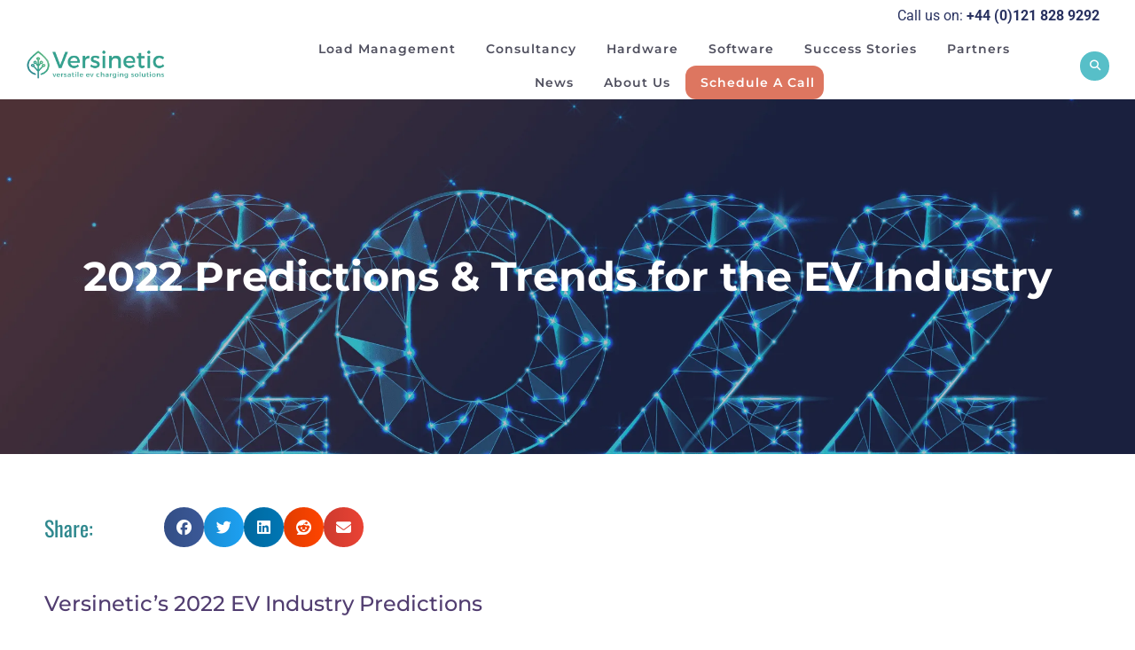

--- FILE ---
content_type: text/html; charset=UTF-8
request_url: https://www.versinetic.com/news-blog/2022-ev-industry-predictions/
body_size: 32681
content:
<!doctype html><html lang="en-GB" prefix="og: https://ogp.me/ns#"><head><script data-no-optimize="1">var litespeed_docref=sessionStorage.getItem("litespeed_docref");litespeed_docref&&(Object.defineProperty(document,"referrer",{get:function(){return litespeed_docref}}),sessionStorage.removeItem("litespeed_docref"));</script> <meta charset="UTF-8"><meta name="viewport" content="width=device-width, initial-scale=1"><link rel="profile" href="https://gmpg.org/xfn/11"><title>Versinetic&#039;s 2022 EV Predictions</title><meta name="description" content="Do our 2022 EV industry predictions and trends line up with what you expect this year...?"/><meta name="robots" content="follow, index, max-snippet:-1, max-video-preview:-1, max-image-preview:large"/><link rel="canonical" href="https://www.versinetic.com/news-blog/2022-ev-industry-predictions/" /><meta property="og:locale" content="en_GB" /><meta property="og:type" content="article" /><meta property="og:title" content="Versinetic&#039;s 2022 EV Predictions" /><meta property="og:description" content="Do our 2022 EV industry predictions and trends line up with what you expect this year...?" /><meta property="og:url" content="https://www.versinetic.com/news-blog/2022-ev-industry-predictions/" /><meta property="og:site_name" content="Versinetic" /><meta property="article:publisher" content="https://www.facebook.com/Versinetic" /><meta property="article:tag" content="solar integration" /><meta property="article:tag" content="linkray" /><meta property="article:tag" content="events" /><meta property="article:tag" content="product design" /><meta property="article:tag" content="solar powered" /><meta property="article:tag" content="solar ev charging station" /><meta property="article:tag" content="electric boats" /><meta property="article:tag" content="Product Development" /><meta property="article:tag" content="electric airplane" /><meta property="article:tag" content="load balancing" /><meta property="article:tag" content="NIO" /><meta property="article:tag" content="EV charging" /><meta property="article:tag" content="solar" /><meta property="article:section" content="Company News" /><meta property="og:updated_time" content="2023-04-19T14:28:48+01:00" /><meta property="og:image" content="https://www.versinetic.com/wp-content/uploads/2023/02/2022-predictions-feat-1.png" /><meta property="og:image:secure_url" content="https://www.versinetic.com/wp-content/uploads/2023/02/2022-predictions-feat-1.png" /><meta property="og:image:width" content="560" /><meta property="og:image:height" content="420" /><meta property="og:image:alt" content="EV Industry Predictions" /><meta property="og:image:type" content="image/png" /><meta property="article:published_time" content="2022-01-04T11:32:39+00:00" /><meta property="article:modified_time" content="2023-04-19T14:28:48+01:00" /><meta name="twitter:card" content="summary_large_image" /><meta name="twitter:title" content="Versinetic&#039;s 2022 EV Predictions" /><meta name="twitter:description" content="Do our 2022 EV industry predictions and trends line up with what you expect this year...?" /><meta name="twitter:site" content="@versinetic" /><meta name="twitter:creator" content="@versinetic" /><meta name="twitter:image" content="https://www.versinetic.com/wp-content/uploads/2023/02/2022-predictions-feat-1.png" /><meta name="twitter:label1" content="Written by" /><meta name="twitter:data1" content="Daniel Nunn" /><meta name="twitter:label2" content="Time to read" /><meta name="twitter:data2" content="3 minutes" /><link rel='dns-prefetch' href='//fonts.googleapis.com' /><link rel="alternate" type="application/rss+xml" title="Versinetic &raquo; Feed" href="https://www.versinetic.com/feed/" /><link rel="alternate" type="application/rss+xml" title="Versinetic &raquo; Comments Feed" href="https://www.versinetic.com/comments/feed/" /><link rel="alternate" type="application/rss+xml" title="Versinetic &raquo; Versinetic&#8217;s 2022 EV Predictions Comments Feed" href="https://www.versinetic.com/news-blog/2022-ev-industry-predictions/feed/" /><link rel="alternate" title="oEmbed (JSON)" type="application/json+oembed" href="https://www.versinetic.com/wp-json/oembed/1.0/embed?url=https%3A%2F%2Fwww.versinetic.com%2Fnews-blog%2F2022-ev-industry-predictions%2F" /><link rel="alternate" title="oEmbed (XML)" type="text/xml+oembed" href="https://www.versinetic.com/wp-json/oembed/1.0/embed?url=https%3A%2F%2Fwww.versinetic.com%2Fnews-blog%2F2022-ev-industry-predictions%2F&#038;format=xml" /><style id='wp-img-auto-sizes-contain-inline-css'>img:is([sizes=auto i],[sizes^="auto," i]){contain-intrinsic-size:3000px 1500px}
/*# sourceURL=wp-img-auto-sizes-contain-inline-css */</style><style id="litespeed-ccss">ul{box-sizing:border-box}:root{--wp--preset--font-size--normal:16px;--wp--preset--font-size--huge:42px}.screen-reader-text{clip:rect(1px,1px,1px,1px);word-wrap:normal!important;border:0;-webkit-clip-path:inset(50%);clip-path:inset(50%);height:1px;margin:-1px;overflow:hidden;padding:0;position:absolute;width:1px}body{--wp--preset--color--black:#000;--wp--preset--color--cyan-bluish-gray:#abb8c3;--wp--preset--color--white:#fff;--wp--preset--color--pale-pink:#f78da7;--wp--preset--color--vivid-red:#cf2e2e;--wp--preset--color--luminous-vivid-orange:#ff6900;--wp--preset--color--luminous-vivid-amber:#fcb900;--wp--preset--color--light-green-cyan:#7bdcb5;--wp--preset--color--vivid-green-cyan:#00d084;--wp--preset--color--pale-cyan-blue:#8ed1fc;--wp--preset--color--vivid-cyan-blue:#0693e3;--wp--preset--color--vivid-purple:#9b51e0;--wp--preset--gradient--vivid-cyan-blue-to-vivid-purple:linear-gradient(135deg,rgba(6,147,227,1) 0%,#9b51e0 100%);--wp--preset--gradient--light-green-cyan-to-vivid-green-cyan:linear-gradient(135deg,#7adcb4 0%,#00d082 100%);--wp--preset--gradient--luminous-vivid-amber-to-luminous-vivid-orange:linear-gradient(135deg,rgba(252,185,0,1) 0%,rgba(255,105,0,1) 100%);--wp--preset--gradient--luminous-vivid-orange-to-vivid-red:linear-gradient(135deg,rgba(255,105,0,1) 0%,#cf2e2e 100%);--wp--preset--gradient--very-light-gray-to-cyan-bluish-gray:linear-gradient(135deg,#eee 0%,#a9b8c3 100%);--wp--preset--gradient--cool-to-warm-spectrum:linear-gradient(135deg,#4aeadc 0%,#9778d1 20%,#cf2aba 40%,#ee2c82 60%,#fb6962 80%,#fef84c 100%);--wp--preset--gradient--blush-light-purple:linear-gradient(135deg,#ffceec 0%,#9896f0 100%);--wp--preset--gradient--blush-bordeaux:linear-gradient(135deg,#fecda5 0%,#fe2d2d 50%,#6b003e 100%);--wp--preset--gradient--luminous-dusk:linear-gradient(135deg,#ffcb70 0%,#c751c0 50%,#4158d0 100%);--wp--preset--gradient--pale-ocean:linear-gradient(135deg,#fff5cb 0%,#b6e3d4 50%,#33a7b5 100%);--wp--preset--gradient--electric-grass:linear-gradient(135deg,#caf880 0%,#71ce7e 100%);--wp--preset--gradient--midnight:linear-gradient(135deg,#020381 0%,#2874fc 100%);--wp--preset--duotone--dark-grayscale:url('#wp-duotone-dark-grayscale');--wp--preset--duotone--grayscale:url('#wp-duotone-grayscale');--wp--preset--duotone--purple-yellow:url('#wp-duotone-purple-yellow');--wp--preset--duotone--blue-red:url('#wp-duotone-blue-red');--wp--preset--duotone--midnight:url('#wp-duotone-midnight');--wp--preset--duotone--magenta-yellow:url('#wp-duotone-magenta-yellow');--wp--preset--duotone--purple-green:url('#wp-duotone-purple-green');--wp--preset--duotone--blue-orange:url('#wp-duotone-blue-orange');--wp--preset--font-size--small:13px;--wp--preset--font-size--medium:20px;--wp--preset--font-size--large:36px;--wp--preset--font-size--x-large:42px;--wp--preset--spacing--20:.44rem;--wp--preset--spacing--30:.67rem;--wp--preset--spacing--40:1rem;--wp--preset--spacing--50:1.5rem;--wp--preset--spacing--60:2.25rem;--wp--preset--spacing--70:3.38rem;--wp--preset--spacing--80:5.06rem;--wp--preset--shadow--natural:6px 6px 9px rgba(0,0,0,.2);--wp--preset--shadow--deep:12px 12px 50px rgba(0,0,0,.4);--wp--preset--shadow--sharp:6px 6px 0px rgba(0,0,0,.2);--wp--preset--shadow--outlined:6px 6px 0px -3px rgba(255,255,255,1),6px 6px rgba(0,0,0,1);--wp--preset--shadow--crisp:6px 6px 0px rgba(0,0,0,1)}html{line-height:1.15;-webkit-text-size-adjust:100%}*,:after,:before{box-sizing:border-box}body{margin:0;font-family:-apple-system,BlinkMacSystemFont,Segoe UI,Roboto,Helvetica Neue,Arial,Noto Sans,sans-serif,Apple Color Emoji,Segoe UI Emoji,Segoe UI Symbol,Noto Color Emoji;font-size:1rem;font-weight:400;line-height:1.5;color:#333;background-color:#fff;-webkit-font-smoothing:antialiased;-moz-osx-font-smoothing:grayscale}h1{margin-top:.5rem;margin-bottom:1rem;font-family:inherit;font-weight:500;line-height:1.2;color:inherit}h1{font-size:2.5rem}p{margin-top:0;margin-bottom:.9rem}a{background-color:transparent;text-decoration:none;color:#c36}strong{font-weight:bolder}img{border-style:none;height:auto;max-width:100%}input{font-family:inherit;font-size:1rem;line-height:1.5;margin:0}input[type=search]{width:100%;border:1px solid #666;border-radius:3px;padding:.5rem 1rem}input{overflow:visible}[type=search]{-webkit-appearance:textfield;outline-offset:-2px}[type=search]::-webkit-search-decoration{-webkit-appearance:none}::-webkit-file-upload-button{-webkit-appearance:button;font:inherit}li,ul{margin-top:0;margin-bottom:0;border:0;outline:0;font-size:100%;vertical-align:baseline;background:0 0}.screen-reader-text{clip:rect(1px,1px,1px,1px);height:1px;overflow:hidden;position:absolute!important;width:1px;word-wrap:normal!important}.site-navigation{grid-area:nav-menu;display:flex;align-items:center;flex-grow:1}.dialog-close-button{position:absolute;margin-top:15px;right:15px;color:var(--e-a-color-txt);font-size:15px;line-height:1}.elementor-screen-only,.screen-reader-text{position:absolute;top:-10000em;width:1px;height:1px;margin:-1px;padding:0;overflow:hidden;clip:rect(0,0,0,0);border:0}.elementor *,.elementor :after,.elementor :before{box-sizing:border-box}.elementor a{box-shadow:none;text-decoration:none}.elementor img{height:auto;max-width:100%;border:none;border-radius:0;box-shadow:none}.elementor-widget-wrap .elementor-element.elementor-widget__width-auto{max-width:100%}@media (max-width:1024px){.elementor-widget-wrap .elementor-element.elementor-widget-tablet__width-initial{max-width:100%}}.elementor-element{--flex-direction:initial;--flex-wrap:initial;--justify-content:initial;--align-items:initial;--align-content:initial;--gap:initial;--flex-basis:initial;--flex-grow:initial;--flex-shrink:initial;--order:initial;--align-self:initial;flex-basis:var(--flex-basis);flex-grow:var(--flex-grow);flex-shrink:var(--flex-shrink);order:var(--order);align-self:var(--align-self)}:root{--page-title-display:block}.elementor-section{position:relative}.elementor-section .elementor-container{display:flex;margin-right:auto;margin-left:auto;position:relative}@media (max-width:1024px){.elementor-section .elementor-container{flex-wrap:wrap}}.elementor-section.elementor-section-boxed>.elementor-container{max-width:1140px}.elementor-section.elementor-section-stretched{position:relative;width:100%}.elementor-section.elementor-section-items-middle>.elementor-container{align-items:center}.elementor-widget-wrap{position:relative;width:100%;flex-wrap:wrap;align-content:flex-start}.elementor:not(.elementor-bc-flex-widget) .elementor-widget-wrap{display:flex}.elementor-widget-wrap>.elementor-element{width:100%}.elementor-widget{position:relative}.elementor-widget:not(:last-child){margin-bottom:20px}.elementor-widget:not(:last-child).elementor-widget__width-auto{margin-bottom:0}.elementor-column{position:relative;min-height:1px;display:flex}.elementor-column-gap-default>.elementor-column>.elementor-element-populated{padding:10px}@media (min-width:768px){.elementor-column.elementor-col-33{width:33.333%}.elementor-column.elementor-col-66{width:66.666%}.elementor-column.elementor-col-100{width:100%}}@media (max-width:767px){.elementor-column{width:100%}}.elementor-grid{display:grid;grid-column-gap:var(--grid-column-gap);grid-row-gap:var(--grid-row-gap)}.elementor-grid .elementor-grid-item{min-width:0}.elementor-grid-0 .elementor-grid{display:inline-block;width:100%;word-spacing:var(--grid-column-gap);margin-bottom:calc(-1*var(--grid-row-gap))}.elementor-grid-0 .elementor-grid .elementor-grid-item{display:inline-block;margin-bottom:var(--grid-row-gap);word-break:break-word}.elementor-element{--swiper-theme-color:#000;--swiper-navigation-size:44px;--swiper-pagination-bullet-size:6px;--swiper-pagination-bullet-horizontal-gap:6px}.elementor-550 .elementor-element.elementor-element-10de8a9:not(.elementor-motion-effects-element-type-background){background-image:url("https://www.versinetic.com/wp-content/uploads/2023/02/shutterstock_2189298385.jpg")}.elementor-kit-6{--e-global-color-primary:#fff;--e-global-color-secondary:#54595f;--e-global-color-text:#7a7a7a;--e-global-color-accent:#61ce70;--e-global-color-0839d65:#fff;--e-global-color-2b51ad8:#2f888e;--e-global-color-d28bfc8:#06242d;--e-global-color-ff1df80:#513d70;--e-global-color-469ec0d:#093E44C4;--e-global-color-7a93398:#000723C2;--e-global-color-f1f7229:#dd7660;--e-global-color-62bb216:#39b88d;--e-global-color-a9df747:#39a390;--e-global-color-f270247:#0b3e46;--e-global-color-01ea221:#3f476a;--e-global-color-488c1ca:#3d434d;--e-global-color-0e1bcfc:#0b3e46;--e-global-color-f209254:#ea772a;--e-global-color-8957f73:#000;--e-global-color-856dc45:#74c69d;--e-global-color-a661256:#533f70;--e-global-color-5e34c7d:#1d004c;--e-global-color-53165cc:#2a757e;--e-global-typography-primary-font-family:"Oswald";--e-global-typography-primary-font-size:24px;--e-global-typography-primary-font-weight:400;--e-global-typography-primary-line-height:1.35em;--e-global-typography-secondary-font-family:"Roboto Slab";--e-global-typography-secondary-font-weight:400;--e-global-typography-text-font-family:"Roboto";--e-global-typography-text-font-size:20px;--e-global-typography-text-font-weight:400;--e-global-typography-accent-font-family:"Roboto";--e-global-typography-accent-font-weight:500}.elementor-section.elementor-section-boxed>.elementor-container{max-width:1140px}.elementor-widget:not(:last-child){margin-bottom:20px}.elementor-element{--widgets-spacing:20px}@media (max-width:1024px){.elementor-section.elementor-section-boxed>.elementor-container{max-width:1024px}}@media (max-width:767px){.elementor-section.elementor-section-boxed>.elementor-container{max-width:767px}}[class*=" eicon-"],[class^=eicon]{display:inline-block;font-family:eicons;font-size:inherit;font-weight:400;font-style:normal;font-variant:normal;line-height:1;text-rendering:auto;-webkit-font-smoothing:antialiased;-moz-osx-font-smoothing:grayscale}.eicon-menu-bar:before{content:'\e816'}.eicon-close:before{content:'\e87f'}.elementor-location-header:before{content:"";display:table;clear:both}.she-header-yes{z-index:99;width:100%}.she-header-yes{width:100%;-webkit-transform:all .4 sease-in-out,height .4s ease-in-out,background-color .4s ease-in-out,border-bottom-width .4s ease-in-out,border-bottom-color .4s ease-in-out!important;-moz-transform:all .4 sease-in-out,height .4s ease-in-out,background-color .4s ease-in-out,border-bottom-width .4s ease-in-out,border-bottom-color .4s ease-in-out!important;-ms-transform:all .4 sease-in-out,height .4s ease-in-out,background-color .4s ease-in-out,border-bottom-width .4s ease-in-out,border-bottom-color .4s ease-in-out!important;-o-transform:all .4 sease-in-out,height .4s ease-in-out,background-color .4s ease-in-out,border-bottom-width .4s ease-in-out,border-bottom-color .4s ease-in-out!important;transform:all .4 sease-in-out,height .4s ease-in-out,background-color .4s ease-in-out,border-bottom-width .4s ease-in-out,border-bottom-color .4s ease-in-out!important}.elementor-widget-heading .elementor-heading-title{color:var(--e-global-color-primary);font-family:var(--e-global-typography-primary-font-family),Sans-serif;font-size:var(--e-global-typography-primary-font-size);font-weight:var(--e-global-typography-primary-font-weight);line-height:var(--e-global-typography-primary-line-height)}.elementor-widget-text-editor{color:var(--e-global-color-text);font-family:var(--e-global-typography-text-font-family),Sans-serif;font-size:var(--e-global-typography-text-font-size);font-weight:var(--e-global-typography-text-font-weight);line-height:var(--e-global-typography-text-line-height)}.elementor-widget-ucaddon_post_grid .ue-no-posts-found{font-family:var(--e-global-typography-text-font-family),Sans-serif;font-size:var(--e-global-typography-text-font-size);font-weight:var(--e-global-typography-text-font-weight);line-height:var(--e-global-typography-text-line-height)}.elementor-widget-theme-post-content{color:var(--e-global-color-text);font-family:var(--e-global-typography-text-font-family),Sans-serif;font-size:var(--e-global-typography-text-font-size);font-weight:var(--e-global-typography-text-font-weight);line-height:var(--e-global-typography-text-line-height)}.elementor-widget-nav-menu .elementor-nav-menu .elementor-item{font-family:var(--e-global-typography-primary-font-family),Sans-serif;font-size:var(--e-global-typography-primary-font-size);font-weight:var(--e-global-typography-primary-font-weight);line-height:var(--e-global-typography-primary-line-height)}.elementor-widget-nav-menu .elementor-nav-menu--main .elementor-item{color:var(--e-global-color-text);fill:var(--e-global-color-text)}.elementor-widget-nav-menu .elementor-nav-menu--main:not(.e--pointer-framed) .elementor-item:before,.elementor-widget-nav-menu .elementor-nav-menu--main:not(.e--pointer-framed) .elementor-item:after{background-color:var(--e-global-color-accent)}.elementor-widget-nav-menu{--e-nav-menu-divider-color:var(--e-global-color-text)}.elementor-widget-nav-menu .elementor-nav-menu--dropdown .elementor-item,.elementor-widget-nav-menu .elementor-nav-menu--dropdown .elementor-sub-item{font-family:var(--e-global-typography-accent-font-family),Sans-serif;font-weight:var(--e-global-typography-accent-font-weight)}.elementor-widget-search-form input[type=search].elementor-search-form__input{font-family:var(--e-global-typography-text-font-family),Sans-serif;font-size:var(--e-global-typography-text-font-size);font-weight:var(--e-global-typography-text-font-weight);line-height:var(--e-global-typography-text-line-height)}.elementor-widget-search-form .elementor-search-form__input,.elementor-widget-search-form.elementor-search-form--skin-full_screen input[type=search].elementor-search-form__input{color:var(--e-global-color-text);fill:var(--e-global-color-text)}@media (max-width:1024px){.elementor-widget-heading .elementor-heading-title{font-size:var(--e-global-typography-primary-font-size);line-height:var(--e-global-typography-primary-line-height)}.elementor-widget-text-editor{font-size:var(--e-global-typography-text-font-size);line-height:var(--e-global-typography-text-line-height)}.elementor-widget-ucaddon_post_grid .ue-no-posts-found{font-size:var(--e-global-typography-text-font-size);line-height:var(--e-global-typography-text-line-height)}.elementor-widget-theme-post-content{font-size:var(--e-global-typography-text-font-size);line-height:var(--e-global-typography-text-line-height)}.elementor-widget-nav-menu .elementor-nav-menu .elementor-item{font-size:var(--e-global-typography-primary-font-size);line-height:var(--e-global-typography-primary-line-height)}.elementor-widget-search-form input[type=search].elementor-search-form__input{font-size:var(--e-global-typography-text-font-size);line-height:var(--e-global-typography-text-line-height)}}@media (max-width:767px){.elementor-widget-heading .elementor-heading-title{font-size:var(--e-global-typography-primary-font-size);line-height:var(--e-global-typography-primary-line-height)}.elementor-widget-text-editor{font-size:var(--e-global-typography-text-font-size);line-height:var(--e-global-typography-text-line-height)}.elementor-widget-ucaddon_post_grid .ue-no-posts-found{font-size:var(--e-global-typography-text-font-size);line-height:var(--e-global-typography-text-line-height)}.elementor-widget-theme-post-content{font-size:var(--e-global-typography-text-font-size);line-height:var(--e-global-typography-text-line-height)}.elementor-widget-nav-menu .elementor-nav-menu .elementor-item{font-size:var(--e-global-typography-primary-font-size);line-height:var(--e-global-typography-primary-line-height)}.elementor-widget-search-form input[type=search].elementor-search-form__input{font-size:var(--e-global-typography-text-font-size);line-height:var(--e-global-typography-text-line-height)}}.elementor-21 .elementor-element.elementor-element-11655b5c:not(.elementor-motion-effects-element-type-background){background-color:#fff}.elementor-21 .elementor-element.elementor-element-11655b5c{padding:0 30px}.elementor-21 .elementor-element.elementor-element-33ee97f .elementor-element-populated a{color:#293260}.elementor-21 .elementor-element.elementor-element-6941af77{text-align:right;color:#293260;font-family:"Roboto",Sans-serif;font-size:16px;font-weight:400;line-height:16px}.elementor-21 .elementor-element.elementor-element-2ff04dd4:not(.elementor-motion-effects-element-type-background){background-color:#2f888e}.elementor-21 .elementor-element.elementor-element-2ff04dd4{padding:21px 30px}.elementor-21 .elementor-element.elementor-element-7a4e5f1d.elementor-column.elementor-element[data-element_type="column"]>.elementor-widget-wrap.elementor-element-populated{align-content:center;align-items:center}.elementor-21 .elementor-element.elementor-element-7a4e5f1d.elementor-column>.elementor-widget-wrap{justify-content:flex-start}.elementor-21 .elementor-element.elementor-element-11889523{text-align:left}.elementor-21 .elementor-element.elementor-element-6fde15b7.elementor-column.elementor-element[data-element_type="column"]>.elementor-widget-wrap.elementor-element-populated{align-content:center;align-items:center}.elementor-21 .elementor-element.elementor-element-6fde15b7.elementor-column>.elementor-widget-wrap{justify-content:flex-end}.elementor-21 .elementor-element.elementor-element-474224d1 .elementor-menu-toggle{margin:0 auto;background-color:rgba(255,255,255,0)}.elementor-21 .elementor-element.elementor-element-474224d1 .elementor-nav-menu .elementor-item{font-family:"Oswald",Sans-serif;font-size:18px;font-weight:400;text-transform:uppercase;letter-spacing:1px}.elementor-21 .elementor-element.elementor-element-474224d1 .elementor-nav-menu--main .elementor-item{color:var(--e-global-color-0839d65);fill:var(--e-global-color-0839d65);padding-left:0;padding-right:0;padding-top:10px;padding-bottom:10px}.elementor-21 .elementor-element.elementor-element-474224d1{--e-nav-menu-horizontal-menu-item-margin:calc(32px/2);--nav-menu-icon-size:25px;width:auto;max-width:auto}.elementor-21 .elementor-element.elementor-element-474224d1 .elementor-nav-menu--dropdown a,.elementor-21 .elementor-element.elementor-element-474224d1 .elementor-menu-toggle{color:var(--e-global-color-primary)}.elementor-21 .elementor-element.elementor-element-474224d1 .elementor-nav-menu--dropdown{background-color:#2f888e}.elementor-21 .elementor-element.elementor-element-474224d1 .elementor-nav-menu--dropdown .elementor-item,.elementor-21 .elementor-element.elementor-element-474224d1 .elementor-nav-menu--dropdown .elementor-sub-item{font-family:"Roboto",Sans-serif;font-size:16px;font-weight:400}.elementor-21 .elementor-element.elementor-element-474224d1 .elementor-nav-menu--main .elementor-nav-menu--dropdown,.elementor-21 .elementor-element.elementor-element-474224d1 .elementor-nav-menu__container.elementor-nav-menu--dropdown{box-shadow:0px 0px 10px 0px rgba(0,0,0,.25)}.elementor-21 .elementor-element.elementor-element-474224d1 .elementor-nav-menu--dropdown a{padding-left:14px;padding-right:14px;padding-top:8px;padding-bottom:8px}.elementor-21 .elementor-element.elementor-element-474224d1 .elementor-nav-menu--main>.elementor-nav-menu>li>.elementor-nav-menu--dropdown,.elementor-21 .elementor-element.elementor-element-474224d1 .elementor-nav-menu__container.elementor-nav-menu--dropdown{margin-top:19px!important}.elementor-21 .elementor-element.elementor-element-474224d1 div.elementor-menu-toggle{color:#d6d6d6}.elementor-21 .elementor-element.elementor-element-474224d1>.elementor-widget-container{margin:0;padding:0}.elementor-21 .elementor-element.elementor-element-d3e9d63 .elementor-search-form{text-align:center}.elementor-21 .elementor-element.elementor-element-d3e9d63 .elementor-search-form__toggle{--e-search-form-toggle-size:33px;--e-search-form-toggle-color:var(--e-global-color-0839d65);--e-search-form-toggle-background-color:#02010100}.elementor-21 .elementor-element.elementor-element-d3e9d63.elementor-search-form--skin-full_screen .elementor-search-form__container{background-color:#39b88d}.elementor-21 .elementor-element.elementor-element-d3e9d63 input[type=search].elementor-search-form__input{font-family:"Roboto",Sans-serif;font-size:20px;font-weight:400}.elementor-21 .elementor-element.elementor-element-d3e9d63 .elementor-search-form__input,.elementor-21 .elementor-element.elementor-element-d3e9d63.elementor-search-form--skin-full_screen input[type=search].elementor-search-form__input{color:var(--e-global-color-primary);fill:var(--e-global-color-primary)}.elementor-21 .elementor-element.elementor-element-d3e9d63.elementor-search-form--skin-full_screen input[type=search].elementor-search-form__input{border-radius:3px}.elementor-21 .elementor-element.elementor-element-d3e9d63>.elementor-widget-container{margin:0 0 0 16px}.elementor-21 .elementor-element.elementor-element-d3e9d63{width:auto;max-width:auto}@media (max-width:1024px){.elementor-21 .elementor-element.elementor-element-6fde15b7.elementor-column>.elementor-widget-wrap{justify-content:flex-end}.elementor-21 .elementor-element.elementor-element-474224d1 .elementor-nav-menu--dropdown a{padding-top:20px;padding-bottom:20px}.elementor-21 .elementor-element.elementor-element-474224d1 .elementor-nav-menu--main>.elementor-nav-menu>li>.elementor-nav-menu--dropdown,.elementor-21 .elementor-element.elementor-element-474224d1 .elementor-nav-menu__container.elementor-nav-menu--dropdown{margin-top:24px!important}.elementor-21 .elementor-element.elementor-element-474224d1>.elementor-widget-container{margin:0;padding:0}.elementor-21 .elementor-element.elementor-element-474224d1{width:var(--container-widget-width,40px);max-width:40px;--container-widget-width:40px;--container-widget-flex-grow:0}}@media (max-width:767px){.elementor-21 .elementor-element.elementor-element-6941af77{text-align:center}.elementor-21 .elementor-element.elementor-element-2ff04dd4{padding:20px}.elementor-21 .elementor-element.elementor-element-7a4e5f1d{width:74%}.elementor-21 .elementor-element.elementor-element-11889523 img{width:202px;max-width:202px}.elementor-21 .elementor-element.elementor-element-6fde15b7{width:26%}.elementor-21 .elementor-element.elementor-element-6fde15b7.elementor-column>.elementor-widget-wrap{justify-content:flex-end}.elementor-21 .elementor-element.elementor-element-6fde15b7>.elementor-element-populated{padding:0}}.elementor-24 .elementor-element.elementor-element-1795735 .elementor-nav-menu .elementor-item{font-family:"Montserrat",Sans-serif;font-size:20px;font-weight:400;line-height:.6em}@media (max-width:1024px){.elementor-24 .elementor-element.elementor-element-1795735 .elementor-nav-menu .elementor-item{font-size:18px}}.elementor-550 .elementor-element.elementor-element-10de8a9>.elementor-container{min-height:400px}.elementor-550 .elementor-element.elementor-element-10de8a9:not(.elementor-motion-effects-element-type-background){background-position:center center;background-repeat:no-repeat;background-size:cover}.elementor-550 .elementor-element.elementor-element-d36a6dc{text-align:center}.elementor-550 .elementor-element.elementor-element-d36a6dc .elementor-heading-title{font-family:"Montserrat",Sans-serif;font-size:46px;font-weight:700;line-height:1.35em}.elementor-550 .elementor-element.elementor-element-ee8cb72>.elementor-container{max-width:1200px}.elementor-550 .elementor-element.elementor-element-ee8cb72{padding:50px 30px 0}.elementor-550 .elementor-element.elementor-element-0a80739 .elementor-heading-title{color:var(--e-global-color-2b51ad8);font-family:"Oswald",Sans-serif;font-size:24px;font-weight:400;line-height:1.35em}.elementor-550 .elementor-element.elementor-element-0a80739>.elementor-widget-container{margin:0 80px 0 0}.elementor-550 .elementor-element.elementor-element-0a80739{width:auto;max-width:auto;align-self:center}.elementor-550 .elementor-element.elementor-element-b33607b{--grid-side-margin:10px;--grid-column-gap:10px;--grid-row-gap:10px;--grid-bottom-margin:10px;width:auto;max-width:auto;align-self:center}.elementor-550 .elementor-element.elementor-element-e0f7119{color:var(--e-global-color-7a93398);font-family:"Roboto",Sans-serif;font-size:20px;font-weight:400}.elementor-550 .elementor-element.elementor-element-e0f7119>.elementor-widget-container{margin:40px 0 0}.elementor-550 .elementor-element.elementor-element-f3c2e0d .ue-no-posts-found{color:#000;background-color:#e8e8e8;padding:20px;border-style:solid;border-width:1px;border-color:#c4c4c4}@media (max-width:1024px){.elementor-550 .elementor-element.elementor-element-b33607b{--grid-side-margin:10px;--grid-column-gap:10px;--grid-row-gap:10px;--grid-bottom-margin:10px}}@media (max-width:767px){.elementor-550 .elementor-element.elementor-element-b33607b{--grid-side-margin:10px;--grid-column-gap:10px;--grid-row-gap:10px;--grid-bottom-margin:10px}}@media only screen and (min-width:1024px){.VSCnav ul.sub-menu{width:255px!important;max-width:255px!important}.VSCnav ul.sub-menu li a{white-space:inherit!important;line-height:1.5em}}@media only screen and (max-width:1024px){.VSCnav .elementor-nav-menu a{font-family:Oswald!important}.VSCnav .menu-item a{font-size:24px!important}.VSCnav ul.sub-menu li a{font-size:17px!important}}.Vpost h1{font-family:Oswald;font-size:26px;font-weight:600;color:#093e44c4;margin-bottom:60px}.fab,.fas{-moz-osx-font-smoothing:grayscale;-webkit-font-smoothing:antialiased;display:inline-block;font-style:normal;font-variant:normal;text-rendering:auto;line-height:1}.fa-envelope:before{content:"\f0e0"}.fa-facebook:before{content:"\f09a"}.fa-linkedin:before{content:"\f08c"}.fa-reddit:before{content:"\f1a1"}.fa-search:before{content:"\f002"}.fa-twitter:before{content:"\f099"}.fas{font-family:"Font Awesome 5 Free";font-weight:900}.fab{font-family:"Font Awesome 5 Brands";font-weight:400}.elementor-widget-image{text-align:center}.elementor-widget-image a{display:inline-block}.elementor-widget-image img{vertical-align:middle;display:inline-block}.elementor-item:after,.elementor-item:before{display:block;position:absolute}.elementor-item:not(:hover):not(:focus):not(.elementor-item-active):not(.highlighted):after,.elementor-item:not(:hover):not(:focus):not(.elementor-item-active):not(.highlighted):before{opacity:0}.elementor-nav-menu--main .elementor-nav-menu a{padding:13px 20px}.elementor-nav-menu--main .elementor-nav-menu ul{position:absolute;width:12em;border-width:0;border-style:solid;padding:0}.elementor-nav-menu--layout-horizontal{display:flex}.elementor-nav-menu--layout-horizontal .elementor-nav-menu{display:flex;flex-wrap:wrap}.elementor-nav-menu--layout-horizontal .elementor-nav-menu a{white-space:nowrap;flex-grow:1}.elementor-nav-menu--layout-horizontal .elementor-nav-menu>li{display:flex}.elementor-nav-menu--layout-horizontal .elementor-nav-menu>li ul{top:100%!important}.elementor-nav-menu--layout-horizontal .elementor-nav-menu>li:not(:first-child)>a{-webkit-margin-start:var(--e-nav-menu-horizontal-menu-item-margin);margin-inline-start:var(--e-nav-menu-horizontal-menu-item-margin)}.elementor-nav-menu--layout-horizontal .elementor-nav-menu>li:not(:first-child)>ul{left:var(--e-nav-menu-horizontal-menu-item-margin)!important}.elementor-nav-menu--layout-horizontal .elementor-nav-menu>li:not(:last-child)>a{-webkit-margin-end:var(--e-nav-menu-horizontal-menu-item-margin);margin-inline-end:var(--e-nav-menu-horizontal-menu-item-margin)}.elementor-nav-menu--layout-horizontal .elementor-nav-menu>li:not(:last-child):after{content:var(--e-nav-menu-divider-content,none);height:var(--e-nav-menu-divider-height,35%);border-left:var(--e-nav-menu-divider-width,2px) var(--e-nav-menu-divider-style,solid) var(--e-nav-menu-divider-color,#000);border-bottom-color:var(--e-nav-menu-divider-color,#000);border-right-color:var(--e-nav-menu-divider-color,#000);border-top-color:var(--e-nav-menu-divider-color,#000);align-self:center}.elementor-nav-menu__align-right .elementor-nav-menu{margin-left:auto;justify-content:flex-end}.elementor-widget-nav-menu .elementor-widget-container{display:flex;flex-direction:column}.elementor-nav-menu{position:relative;z-index:2}.elementor-nav-menu:after{content:" ";display:block;height:0;font:0/0 serif;clear:both;visibility:hidden;overflow:hidden}.elementor-nav-menu,.elementor-nav-menu li,.elementor-nav-menu ul{display:block;list-style:none;margin:0;padding:0;line-height:normal}.elementor-nav-menu ul{display:none}.elementor-nav-menu a,.elementor-nav-menu li{position:relative}.elementor-nav-menu li{border-width:0}.elementor-nav-menu a{display:flex;align-items:center}.elementor-nav-menu a{padding:10px 20px;line-height:20px}.elementor-menu-toggle{display:flex;align-items:center;justify-content:center;font-size:var(--nav-menu-icon-size,22px);padding:.25em;border:0 solid;border-radius:3px;background-color:rgba(0,0,0,.05);color:#2e3237}.elementor-menu-toggle:not(.elementor-active) .elementor-menu-toggle__icon--close{display:none}.elementor-nav-menu--dropdown{background-color:#fff;font-size:13px}.elementor-nav-menu--dropdown-none .elementor-nav-menu--dropdown{display:none}.elementor-nav-menu--dropdown.elementor-nav-menu__container{margin-top:10px;transform-origin:top;overflow-y:auto;overflow-x:hidden}.elementor-nav-menu--dropdown.elementor-nav-menu__container .elementor-sub-item{font-size:.85em}.elementor-nav-menu--dropdown a{color:#2e3237}ul.elementor-nav-menu--dropdown a{text-shadow:none;border-left:8px solid transparent}.elementor-nav-menu__text-align-center .elementor-nav-menu--dropdown .elementor-nav-menu a{justify-content:center}.elementor-nav-menu--toggle{--menu-height:100vh}.elementor-nav-menu--toggle .elementor-menu-toggle:not(.elementor-active)+.elementor-nav-menu__container{transform:scaleY(0);max-height:0;overflow:hidden}.elementor-nav-menu--stretch .elementor-nav-menu__container.elementor-nav-menu--dropdown{position:absolute;z-index:9997}@media (max-width:1024px){.elementor-nav-menu--dropdown-tablet .elementor-nav-menu--main{display:none}}@media (min-width:1025px){.elementor-nav-menu--dropdown-tablet .elementor-menu-toggle,.elementor-nav-menu--dropdown-tablet .elementor-nav-menu--dropdown{display:none}.elementor-nav-menu--dropdown-tablet nav.elementor-nav-menu--dropdown.elementor-nav-menu__container{overflow-y:hidden}}.elementor-search-form{display:block}.elementor-search-form input[type=search]{margin:0;border:0;padding:0;display:inline-block;vertical-align:middle;white-space:normal;background:0 0;line-height:1;min-width:0;font-size:15px;-webkit-appearance:none;-moz-appearance:none}.elementor-search-form__container{display:flex;overflow:hidden;border:0 solid transparent;min-height:50px}.elementor-search-form__container:not(.elementor-search-form--full-screen){background:#f1f2f3}.elementor-search-form__input{flex-basis:100%;color:#3a3f45}.elementor-search-form__input::-moz-placeholder{color:inherit;font-family:inherit;opacity:.6}.elementor-search-form--skin-full_screen .elementor-search-form input[type=search].elementor-search-form__input{font-size:50px;text-align:center;border:solid #fff;border-width:0 0 1px;line-height:1.5;color:#fff}.elementor-search-form--skin-full_screen .elementor-search-form__toggle{display:inline-block;vertical-align:middle;color:var(--e-search-form-toggle-color,#2e3237);font-size:var(--e-search-form-toggle-size,33px)}.elementor-search-form--skin-full_screen .elementor-search-form__toggle i{position:relative;display:block;width:var(--e-search-form-toggle-size,33px);height:var(--e-search-form-toggle-size,33px);background-color:var(--e-search-form-toggle-background-color,rgba(0,0,0,.05));border:var(--e-search-form-toggle-border-width,0) solid var(--e-search-form-toggle-color,#2e3237);border-radius:var(--e-search-form-toggle-border-radius,3px)}.elementor-search-form--skin-full_screen .elementor-search-form__toggle i:before{position:absolute;left:50%;top:50%;transform:translate(-50%,-50%)}.elementor-search-form--skin-full_screen .elementor-search-form__toggle i:before{font-size:var(--e-search-form-toggle-icon-size,.55em)}.elementor-search-form--skin-full_screen .elementor-search-form__container{align-items:center;position:fixed;z-index:9998;top:0;left:0;right:0;bottom:0;height:100vh;padding:0 15%;background-color:rgba(0,0,0,.8)}.elementor-search-form--skin-full_screen .elementor-search-form__container:not(.elementor-search-form--full-screen){overflow:hidden;opacity:0;transform:scale(0)}.elementor-search-form--skin-full_screen .elementor-search-form__container:not(.elementor-search-form--full-screen) .dialog-lightbox-close-button{display:none}.elementor-heading-title{padding:0;margin:0;line-height:1}.elementor-share-buttons--color-official.elementor-share-buttons--skin-gradient .elementor-share-btn_email{background-color:#ea4335}.elementor-share-buttons--color-official.elementor-share-buttons--skin-gradient .elementor-share-btn_facebook{background-color:#3b5998}.elementor-share-buttons--color-official.elementor-share-buttons--skin-gradient .elementor-share-btn_linkedin{background-color:#0077b5}.elementor-share-buttons--color-official.elementor-share-buttons--skin-gradient .elementor-share-btn_reddit{background-color:#ff4500}.elementor-share-buttons--color-official.elementor-share-buttons--skin-gradient .elementor-share-btn_twitter{background-color:#1da1f2}.elementor-share-buttons--skin-gradient.elementor-share-buttons--view-icon .elementor-share-btn__icon{background-image:linear-gradient(90deg,rgba(0,0,0,.12),transparent)}.elementor-share-buttons--skin-gradient .elementor-share-btn{background-color:var(--e-share-buttons-primary-color,#ea4335)}.elementor-share-buttons--skin-gradient .elementor-share-btn__icon{color:var(--e-share-buttons-secondary-color,#fff)}.elementor-share-buttons--view-icon .elementor-share-btn{justify-content:center}.elementor-share-buttons--view-icon .elementor-share-btn__icon{flex-grow:1;justify-content:center}.elementor-share-buttons--shape-circle .elementor-share-btn{border-radius:99.9em}.elementor-share-btn{overflow:hidden;font-size:10px;display:flex;align-items:center;justify-content:flex-start;height:4.5em}.elementor-share-btn__icon{display:flex;align-self:stretch;justify-content:center;align-items:center;width:4.5em;position:relative}.elementor-share-btn__icon i{font-size:var(--e-share-buttons-icon-size,1.7em)}.elementor-widget-share-buttons{text-align:var(--alignment,inherit);-moz-text-align-last:var(--alignment,inherit);text-align-last:var(--alignment,inherit)}.elementor-widget-share-buttons.elementor-grid-0 .elementor-widget-container{font-size:0}.fab,.fas{-moz-osx-font-smoothing:grayscale;-webkit-font-smoothing:antialiased;display:inline-block;font-style:normal;font-variant:normal;text-rendering:auto;line-height:1}.fa-envelope:before{content:"\f0e0"}.fa-facebook:before{content:"\f09a"}.fa-linkedin:before{content:"\f08c"}.fa-reddit:before{content:"\f1a1"}.fa-search:before{content:"\f002"}.fa-twitter:before{content:"\f099"}.fab{font-family:"Font Awesome 5 Brands"}.fas{font-family:"Font Awesome 5 Free"}.fas{font-weight:900}</style><link rel="preload" data-asynced="1" data-optimized="2" as="style" onload="this.onload=null;this.rel='stylesheet'" href="https://www.versinetic.com/wp-content/litespeed/ucss/9814a9dcd12cd0ef2d57766f8defaf7d.css?ver=07d60" /><script data-optimized="1" type="litespeed/javascript" data-src="https://www.versinetic.com/wp-content/plugins/litespeed-cache/assets/js/css_async.min.js"></script><link rel="preload" as="image" href="https://www.versinetic.com/wp-content/uploads/2023/02/Versinetic-logo.png.webp"><style id='global-styles-inline-css'>:root{--wp--preset--aspect-ratio--square: 1;--wp--preset--aspect-ratio--4-3: 4/3;--wp--preset--aspect-ratio--3-4: 3/4;--wp--preset--aspect-ratio--3-2: 3/2;--wp--preset--aspect-ratio--2-3: 2/3;--wp--preset--aspect-ratio--16-9: 16/9;--wp--preset--aspect-ratio--9-16: 9/16;--wp--preset--color--black: #000000;--wp--preset--color--cyan-bluish-gray: #abb8c3;--wp--preset--color--white: #ffffff;--wp--preset--color--pale-pink: #f78da7;--wp--preset--color--vivid-red: #cf2e2e;--wp--preset--color--luminous-vivid-orange: #ff6900;--wp--preset--color--luminous-vivid-amber: #fcb900;--wp--preset--color--light-green-cyan: #7bdcb5;--wp--preset--color--vivid-green-cyan: #00d084;--wp--preset--color--pale-cyan-blue: #8ed1fc;--wp--preset--color--vivid-cyan-blue: #0693e3;--wp--preset--color--vivid-purple: #9b51e0;--wp--preset--gradient--vivid-cyan-blue-to-vivid-purple: linear-gradient(135deg,rgb(6,147,227) 0%,rgb(155,81,224) 100%);--wp--preset--gradient--light-green-cyan-to-vivid-green-cyan: linear-gradient(135deg,rgb(122,220,180) 0%,rgb(0,208,130) 100%);--wp--preset--gradient--luminous-vivid-amber-to-luminous-vivid-orange: linear-gradient(135deg,rgb(252,185,0) 0%,rgb(255,105,0) 100%);--wp--preset--gradient--luminous-vivid-orange-to-vivid-red: linear-gradient(135deg,rgb(255,105,0) 0%,rgb(207,46,46) 100%);--wp--preset--gradient--very-light-gray-to-cyan-bluish-gray: linear-gradient(135deg,rgb(238,238,238) 0%,rgb(169,184,195) 100%);--wp--preset--gradient--cool-to-warm-spectrum: linear-gradient(135deg,rgb(74,234,220) 0%,rgb(151,120,209) 20%,rgb(207,42,186) 40%,rgb(238,44,130) 60%,rgb(251,105,98) 80%,rgb(254,248,76) 100%);--wp--preset--gradient--blush-light-purple: linear-gradient(135deg,rgb(255,206,236) 0%,rgb(152,150,240) 100%);--wp--preset--gradient--blush-bordeaux: linear-gradient(135deg,rgb(254,205,165) 0%,rgb(254,45,45) 50%,rgb(107,0,62) 100%);--wp--preset--gradient--luminous-dusk: linear-gradient(135deg,rgb(255,203,112) 0%,rgb(199,81,192) 50%,rgb(65,88,208) 100%);--wp--preset--gradient--pale-ocean: linear-gradient(135deg,rgb(255,245,203) 0%,rgb(182,227,212) 50%,rgb(51,167,181) 100%);--wp--preset--gradient--electric-grass: linear-gradient(135deg,rgb(202,248,128) 0%,rgb(113,206,126) 100%);--wp--preset--gradient--midnight: linear-gradient(135deg,rgb(2,3,129) 0%,rgb(40,116,252) 100%);--wp--preset--font-size--small: 13px;--wp--preset--font-size--medium: 20px;--wp--preset--font-size--large: 36px;--wp--preset--font-size--x-large: 42px;--wp--preset--spacing--20: 0.44rem;--wp--preset--spacing--30: 0.67rem;--wp--preset--spacing--40: 1rem;--wp--preset--spacing--50: 1.5rem;--wp--preset--spacing--60: 2.25rem;--wp--preset--spacing--70: 3.38rem;--wp--preset--spacing--80: 5.06rem;--wp--preset--shadow--natural: 6px 6px 9px rgba(0, 0, 0, 0.2);--wp--preset--shadow--deep: 12px 12px 50px rgba(0, 0, 0, 0.4);--wp--preset--shadow--sharp: 6px 6px 0px rgba(0, 0, 0, 0.2);--wp--preset--shadow--outlined: 6px 6px 0px -3px rgb(255, 255, 255), 6px 6px rgb(0, 0, 0);--wp--preset--shadow--crisp: 6px 6px 0px rgb(0, 0, 0);}:root { --wp--style--global--content-size: 800px;--wp--style--global--wide-size: 1200px; }:where(body) { margin: 0; }.wp-site-blocks > .alignleft { float: left; margin-right: 2em; }.wp-site-blocks > .alignright { float: right; margin-left: 2em; }.wp-site-blocks > .aligncenter { justify-content: center; margin-left: auto; margin-right: auto; }:where(.wp-site-blocks) > * { margin-block-start: 24px; margin-block-end: 0; }:where(.wp-site-blocks) > :first-child { margin-block-start: 0; }:where(.wp-site-blocks) > :last-child { margin-block-end: 0; }:root { --wp--style--block-gap: 24px; }:root :where(.is-layout-flow) > :first-child{margin-block-start: 0;}:root :where(.is-layout-flow) > :last-child{margin-block-end: 0;}:root :where(.is-layout-flow) > *{margin-block-start: 24px;margin-block-end: 0;}:root :where(.is-layout-constrained) > :first-child{margin-block-start: 0;}:root :where(.is-layout-constrained) > :last-child{margin-block-end: 0;}:root :where(.is-layout-constrained) > *{margin-block-start: 24px;margin-block-end: 0;}:root :where(.is-layout-flex){gap: 24px;}:root :where(.is-layout-grid){gap: 24px;}.is-layout-flow > .alignleft{float: left;margin-inline-start: 0;margin-inline-end: 2em;}.is-layout-flow > .alignright{float: right;margin-inline-start: 2em;margin-inline-end: 0;}.is-layout-flow > .aligncenter{margin-left: auto !important;margin-right: auto !important;}.is-layout-constrained > .alignleft{float: left;margin-inline-start: 0;margin-inline-end: 2em;}.is-layout-constrained > .alignright{float: right;margin-inline-start: 2em;margin-inline-end: 0;}.is-layout-constrained > .aligncenter{margin-left: auto !important;margin-right: auto !important;}.is-layout-constrained > :where(:not(.alignleft):not(.alignright):not(.alignfull)){max-width: var(--wp--style--global--content-size);margin-left: auto !important;margin-right: auto !important;}.is-layout-constrained > .alignwide{max-width: var(--wp--style--global--wide-size);}body .is-layout-flex{display: flex;}.is-layout-flex{flex-wrap: wrap;align-items: center;}.is-layout-flex > :is(*, div){margin: 0;}body .is-layout-grid{display: grid;}.is-layout-grid > :is(*, div){margin: 0;}body{padding-top: 0px;padding-right: 0px;padding-bottom: 0px;padding-left: 0px;}a:where(:not(.wp-element-button)){text-decoration: underline;}:root :where(.wp-element-button, .wp-block-button__link){background-color: #32373c;border-width: 0;color: #fff;font-family: inherit;font-size: inherit;font-style: inherit;font-weight: inherit;letter-spacing: inherit;line-height: inherit;padding-top: calc(0.667em + 2px);padding-right: calc(1.333em + 2px);padding-bottom: calc(0.667em + 2px);padding-left: calc(1.333em + 2px);text-decoration: none;text-transform: inherit;}.has-black-color{color: var(--wp--preset--color--black) !important;}.has-cyan-bluish-gray-color{color: var(--wp--preset--color--cyan-bluish-gray) !important;}.has-white-color{color: var(--wp--preset--color--white) !important;}.has-pale-pink-color{color: var(--wp--preset--color--pale-pink) !important;}.has-vivid-red-color{color: var(--wp--preset--color--vivid-red) !important;}.has-luminous-vivid-orange-color{color: var(--wp--preset--color--luminous-vivid-orange) !important;}.has-luminous-vivid-amber-color{color: var(--wp--preset--color--luminous-vivid-amber) !important;}.has-light-green-cyan-color{color: var(--wp--preset--color--light-green-cyan) !important;}.has-vivid-green-cyan-color{color: var(--wp--preset--color--vivid-green-cyan) !important;}.has-pale-cyan-blue-color{color: var(--wp--preset--color--pale-cyan-blue) !important;}.has-vivid-cyan-blue-color{color: var(--wp--preset--color--vivid-cyan-blue) !important;}.has-vivid-purple-color{color: var(--wp--preset--color--vivid-purple) !important;}.has-black-background-color{background-color: var(--wp--preset--color--black) !important;}.has-cyan-bluish-gray-background-color{background-color: var(--wp--preset--color--cyan-bluish-gray) !important;}.has-white-background-color{background-color: var(--wp--preset--color--white) !important;}.has-pale-pink-background-color{background-color: var(--wp--preset--color--pale-pink) !important;}.has-vivid-red-background-color{background-color: var(--wp--preset--color--vivid-red) !important;}.has-luminous-vivid-orange-background-color{background-color: var(--wp--preset--color--luminous-vivid-orange) !important;}.has-luminous-vivid-amber-background-color{background-color: var(--wp--preset--color--luminous-vivid-amber) !important;}.has-light-green-cyan-background-color{background-color: var(--wp--preset--color--light-green-cyan) !important;}.has-vivid-green-cyan-background-color{background-color: var(--wp--preset--color--vivid-green-cyan) !important;}.has-pale-cyan-blue-background-color{background-color: var(--wp--preset--color--pale-cyan-blue) !important;}.has-vivid-cyan-blue-background-color{background-color: var(--wp--preset--color--vivid-cyan-blue) !important;}.has-vivid-purple-background-color{background-color: var(--wp--preset--color--vivid-purple) !important;}.has-black-border-color{border-color: var(--wp--preset--color--black) !important;}.has-cyan-bluish-gray-border-color{border-color: var(--wp--preset--color--cyan-bluish-gray) !important;}.has-white-border-color{border-color: var(--wp--preset--color--white) !important;}.has-pale-pink-border-color{border-color: var(--wp--preset--color--pale-pink) !important;}.has-vivid-red-border-color{border-color: var(--wp--preset--color--vivid-red) !important;}.has-luminous-vivid-orange-border-color{border-color: var(--wp--preset--color--luminous-vivid-orange) !important;}.has-luminous-vivid-amber-border-color{border-color: var(--wp--preset--color--luminous-vivid-amber) !important;}.has-light-green-cyan-border-color{border-color: var(--wp--preset--color--light-green-cyan) !important;}.has-vivid-green-cyan-border-color{border-color: var(--wp--preset--color--vivid-green-cyan) !important;}.has-pale-cyan-blue-border-color{border-color: var(--wp--preset--color--pale-cyan-blue) !important;}.has-vivid-cyan-blue-border-color{border-color: var(--wp--preset--color--vivid-cyan-blue) !important;}.has-vivid-purple-border-color{border-color: var(--wp--preset--color--vivid-purple) !important;}.has-vivid-cyan-blue-to-vivid-purple-gradient-background{background: var(--wp--preset--gradient--vivid-cyan-blue-to-vivid-purple) !important;}.has-light-green-cyan-to-vivid-green-cyan-gradient-background{background: var(--wp--preset--gradient--light-green-cyan-to-vivid-green-cyan) !important;}.has-luminous-vivid-amber-to-luminous-vivid-orange-gradient-background{background: var(--wp--preset--gradient--luminous-vivid-amber-to-luminous-vivid-orange) !important;}.has-luminous-vivid-orange-to-vivid-red-gradient-background{background: var(--wp--preset--gradient--luminous-vivid-orange-to-vivid-red) !important;}.has-very-light-gray-to-cyan-bluish-gray-gradient-background{background: var(--wp--preset--gradient--very-light-gray-to-cyan-bluish-gray) !important;}.has-cool-to-warm-spectrum-gradient-background{background: var(--wp--preset--gradient--cool-to-warm-spectrum) !important;}.has-blush-light-purple-gradient-background{background: var(--wp--preset--gradient--blush-light-purple) !important;}.has-blush-bordeaux-gradient-background{background: var(--wp--preset--gradient--blush-bordeaux) !important;}.has-luminous-dusk-gradient-background{background: var(--wp--preset--gradient--luminous-dusk) !important;}.has-pale-ocean-gradient-background{background: var(--wp--preset--gradient--pale-ocean) !important;}.has-electric-grass-gradient-background{background: var(--wp--preset--gradient--electric-grass) !important;}.has-midnight-gradient-background{background: var(--wp--preset--gradient--midnight) !important;}.has-small-font-size{font-size: var(--wp--preset--font-size--small) !important;}.has-medium-font-size{font-size: var(--wp--preset--font-size--medium) !important;}.has-large-font-size{font-size: var(--wp--preset--font-size--large) !important;}.has-x-large-font-size{font-size: var(--wp--preset--font-size--x-large) !important;}
:root :where(.wp-block-pullquote){font-size: 1.5em;line-height: 1.6;}
/*# sourceURL=global-styles-inline-css */</style><style id='elementor-frontend-inline-css'>.elementor-550 .elementor-element.elementor-element-10de8a9:not(.elementor-motion-effects-element-type-background), .elementor-550 .elementor-element.elementor-element-10de8a9 > .elementor-motion-effects-container > .elementor-motion-effects-layer{background-image:url("https://www.versinetic.com/wp-content/uploads/2023/02/Versinetics-2022-EV-Industry-ppredictions-1.png.webp");}.elementor-550 .elementor-element.elementor-element-45239c3:not(.elementor-motion-effects-element-type-background), .elementor-550 .elementor-element.elementor-element-45239c3 > .elementor-motion-effects-container > .elementor-motion-effects-layer{background-image:url("https://www.versinetic.com/wp-content/uploads/2023/02/2022-predictions-feat-1.png.webp");}
/*# sourceURL=elementor-frontend-inline-css */</style> <script type="litespeed/javascript" data-src="https://www.versinetic.com/wp-includes/js/jquery/jquery.min.js" id="jquery-core-js"></script> <link rel="https://api.w.org/" href="https://www.versinetic.com/wp-json/" /><link rel="alternate" title="JSON" type="application/json" href="https://www.versinetic.com/wp-json/wp/v2/posts/185" /><link rel="EditURI" type="application/rsd+xml" title="RSD" href="https://www.versinetic.com/xmlrpc.php?rsd" /> <script type="litespeed/javascript">var continuallyWordpressInstall=!0</script><script type="litespeed/javascript">var continuallySettings={appID:"wg9yq2jv7r4j",delay:0}</script><script type="litespeed/javascript" data-src="https://cdn-app.continual.ly/js/embed/continually-embed.latest.min.js"></script><style type="text/css">.saboxplugin-wrap{ border-top-style:solid !important; border-top-color: !important; border-bottom-style:solid !important; border-bottom-color: !important; border-left-style:solid !important; border-left-color: !important; border-right-style:solid !important; border-right-color: !important;}.saboxplugin-authorname .sabox-job-title{font-family:Montserrat;font-size:12px;opacity:.7;display: inline-block;margin-left: 10px;}</style><meta name="generator" content="Elementor 3.35.0; features: additional_custom_breakpoints; settings: css_print_method-external, google_font-enabled, font_display-swap"><style>.has-post-thumbnail img {
    width: 100%;
    height: auto; /* Maintain aspect ratio */
}</style> <script type="litespeed/javascript">var _tip=_tip||[];(function(d,s,id){var js,tjs=d.getElementsByTagName(s)[0];if(d.getElementById(id)){return}
js=d.createElement(s);js.id=id;js.async=!0;js.src=d.location.protocol+'//app.truconversion.com/ti-js/48665/d68df.js';tjs.parentNode.insertBefore(js,tjs)}(document,'script','ti-js'))</script> <script type="litespeed/javascript">!function(e,t){(e=t.createElement("script")).src="https://cdn.convertbox.com/convertbox/js/embed.js",e.id="app-convertbox-script",e.async=!0,e.dataset.uuid="0cfd70fb-9f81-4c73-b8e9-774c8ebaaf50",document.getElementsByTagName("head")[0].appendChild(e)}(window,document)</script> <meta name="google-site-verification" content="BtpzHZ093T5XKSn746XGMIKxpx5bXiNA2DtGVDpa9oM"/><meta name="google-site-verification" content="iDKTOh7NkbF1akg7J-Dzd-Jp2w152SSj3_EUMRMimQY"/><meta name="google-site-verification" content="EOjsCTJvuDsAPDhQuDgEnnoPsoKY1Xnl38Hcc0nRKmE" />
 <script type="litespeed/javascript">(function(w,d,s,l,i){w[l]=w[l]||[];w[l].push({'gtm.start':new Date().getTime(),event:'gtm.js'});var f=d.getElementsByTagName(s)[0],j=d.createElement(s),dl=l!='dataLayer'?'&l='+l:'';j.async=!0;j.src='https://www.googletagmanager.com/gtm.js?id='+i+dl;f.parentNode.insertBefore(j,f)})(window,document,'script','dataLayer','GTM-MS5K7KT')</script>  <script type="application/ld+json" class="saswp-schema-markup-output">[{"@context":"https:\/\/schema.org\/","@graph":[{"@context":"https:\/\/schema.org\/","@type":"SiteNavigationElement","@id":"https:\/\/www.versinetic.com\/#load-management","name":"Load Management","url":"https:\/\/www.versinetic.com\/hardware\/linkray-charge-station-load-balancing-controller\/"},{"@context":"https:\/\/schema.org\/","@type":"SiteNavigationElement","@id":"https:\/\/www.versinetic.com\/#linkray-charge-station-load-balancing-controller","name":"LINKRAY Charge Station Load Balancing Controller","url":"https:\/\/www.versinetic.com\/hardware\/linkray-charge-station-load-balancing-controller\/"},{"@context":"https:\/\/schema.org\/","@type":"SiteNavigationElement","@id":"https:\/\/www.versinetic.com\/#payment-terminal-integration","name":"Payment Terminal Integration","url":"https:\/\/www.versinetic.com\/hardware\/ev-charging-payment-terminal-solution\/"},{"@context":"https:\/\/schema.org\/","@type":"SiteNavigationElement","@id":"https:\/\/www.versinetic.com\/#ev-charging-load-balancer-for-apartments","name":"EV Charging Load Balancer for Apartments","url":"https:\/\/www.versinetic.com\/hardware\/ev-charging-load-balancer-for-apartments\/"},{"@context":"https:\/\/schema.org\/","@type":"SiteNavigationElement","@id":"https:\/\/www.versinetic.com\/#sitemanager-advanced-ev-charger-load-balancing-system","name":"SiteManager: Advanced EV Charger Load Balancing System","url":"https:\/\/www.versinetic.com\/hardware\/sitemanager\/"},{"@context":"https:\/\/schema.org\/","@type":"SiteNavigationElement","@id":"https:\/\/www.versinetic.com\/#consultancy","name":"Consultancy","url":"https:\/\/www.versinetic.com\/consultancy\/"},{"@context":"https:\/\/schema.org\/","@type":"SiteNavigationElement","@id":"https:\/\/www.versinetic.com\/#vehicle-to-grid-ev-charging-solutions-for-the-future","name":"Vehicle-to-Grid | EV Charging Solutions for the Future","url":"https:\/\/www.versinetic.com\/consultancy\/vehicle-to-grid-ev-charging-solutions-for-the-future\/"},{"@context":"https:\/\/schema.org\/","@type":"SiteNavigationElement","@id":"https:\/\/www.versinetic.com\/#hardware","name":"Hardware","url":"https:\/\/www.versinetic.com\/hardware\/"},{"@context":"https:\/\/schema.org\/","@type":"SiteNavigationElement","@id":"https:\/\/www.versinetic.com\/#ev-charging-point-hardware","name":"EV Charging Point Hardware","url":"https:\/\/www.versinetic.com\/hardware\/"},{"@context":"https:\/\/schema.org\/","@type":"SiteNavigationElement","@id":"https:\/\/www.versinetic.com\/#ev-charging-development-kit","name":"EV Charging Development Kit","url":"https:\/\/www.versinetic.com\/hardware\/ev-charging-development-kit\/"},{"@context":"https:\/\/schema.org\/","@type":"SiteNavigationElement","@id":"https:\/\/www.versinetic.com\/#mantaray-smart-charge-point-communications-controller","name":"MantaRay Smart Charge Point Communications Controller","url":"https:\/\/www.versinetic.com\/hardware\/mantaray-smart-charge-point-communications-controller\/"},{"@context":"https:\/\/schema.org\/","@type":"SiteNavigationElement","@id":"https:\/\/www.versinetic.com\/#charging-blox","name":"Charging Blox","url":"https:\/\/www.versinetic.com\/hardware\/charging-blox-ev-charging-solutions\/"},{"@context":"https:\/\/schema.org\/","@type":"SiteNavigationElement","@id":"https:\/\/www.versinetic.com\/#charging-points-evse-smart-charge-point-solutions","name":"Charging Points | EVSE &amp; Smart Charge Point Solutions","url":"https:\/\/www.versinetic.com\/hardware\/charging-points-evse-smart-charge-point-solutions\/"},{"@context":"https:\/\/schema.org\/","@type":"SiteNavigationElement","@id":"https:\/\/www.versinetic.com\/#software","name":"Software","url":"https:\/\/www.versinetic.com\/software\/"},{"@context":"https:\/\/schema.org\/","@type":"SiteNavigationElement","@id":"https:\/\/www.versinetic.com\/#iso-15118-software-stack","name":"ISO 15118 Software Stack","url":"https:\/\/www.versinetic.com\/software\/versinetics-iso-15118-software-stack-ev-charging\/"},{"@context":"https:\/\/schema.org\/","@type":"SiteNavigationElement","@id":"https:\/\/www.versinetic.com\/#everest-for-ev-charging-expert-development-services","name":"EVerest for EV Charging \u2013 Expert Development Services","url":"https:\/\/www.versinetic.com\/software\/everest-for-ev-charging-expert-development-services\/"},{"@context":"https:\/\/schema.org\/","@type":"SiteNavigationElement","@id":"https:\/\/www.versinetic.com\/#white-label-installer-app","name":"White Label Installer App","url":"https:\/\/www.versinetic.com\/software\/white-label-installer-app\/"},{"@context":"https:\/\/schema.org\/","@type":"SiteNavigationElement","@id":"https:\/\/www.versinetic.com\/#ev-smart-charging-software-ocpp-software-licensing","name":"EV Smart Charging Software OCPP & Software Licensing","url":"https:\/\/www.versinetic.com\/software\/"},{"@context":"https:\/\/schema.org\/","@type":"SiteNavigationElement","@id":"https:\/\/www.versinetic.com\/#ev-charging-back-office-software","name":"EV Charging Back-Office Software","url":"https:\/\/www.versinetic.com\/software\/ev-charging-back-office-software\/"},{"@context":"https:\/\/schema.org\/","@type":"SiteNavigationElement","@id":"https:\/\/www.versinetic.com\/#success-stories","name":"Success Stories","url":"https:\/\/www.versinetic.com\/success-stories\/"},{"@context":"https:\/\/schema.org\/","@type":"SiteNavigationElement","@id":"https:\/\/www.versinetic.com\/#partners","name":"Partners","url":"https:\/\/www.versinetic.com\/local-load-balancer-distribution-partner-programme\/"},{"@context":"https:\/\/schema.org\/","@type":"SiteNavigationElement","@id":"https:\/\/www.versinetic.com\/#news","name":"News","url":"https:\/\/www.versinetic.com\/news-blog\/"},{"@context":"https:\/\/schema.org\/","@type":"SiteNavigationElement","@id":"https:\/\/www.versinetic.com\/#about-us","name":"About Us","url":"https:\/\/www.versinetic.com\/about-us\/"},{"@context":"https:\/\/schema.org\/","@type":"SiteNavigationElement","@id":"https:\/\/www.versinetic.com\/#schedule-a-call","name":"Schedule a call","url":"https:\/\/www.versinetic.com\/contact\/"},{"@context":"https:\/\/schema.org\/","@type":"SiteNavigationElement","@id":"https:\/\/www.versinetic.com\/#contact-guidelines","name":"Contact Guidelines","url":"https:\/\/www.versinetic.com\/contact\/contact-guidelines\/"}]},

{"@context":"https:\/\/schema.org\/","@type":"BreadcrumbList","@id":"https:\/\/www.versinetic.com\/news-blog\/2022-ev-industry-predictions\/#breadcrumb","itemListElement":[{"@type":"ListItem","position":1,"item":{"@id":"https:\/\/www.versinetic.com","name":"Versinetic"}},{"@type":"ListItem","position":2,"item":{"@id":"https:\/\/www.versinetic.com\/news-blog\/category\/company-news\/","name":"Company News"}},{"@type":"ListItem","position":3,"item":{"@id":"https:\/\/www.versinetic.com\/news-blog\/category\/product-development\/","name":"Product Development"}},{"@type":"ListItem","position":4,"item":{"@id":"https:\/\/www.versinetic.com\/news-blog\/category\/uncategorized\/","name":"More Articles"}},{"@type":"ListItem","position":5,"item":{"@id":"https:\/\/www.versinetic.com\/news-blog\/2022-ev-industry-predictions\/","name":"Versinetic's 2022 EV Predictions"}}]}]</script> <style>.e-con.e-parent:nth-of-type(n+4):not(.e-lazyloaded):not(.e-no-lazyload),
				.e-con.e-parent:nth-of-type(n+4):not(.e-lazyloaded):not(.e-no-lazyload) * {
					background-image: none !important;
				}
				@media screen and (max-height: 1024px) {
					.e-con.e-parent:nth-of-type(n+3):not(.e-lazyloaded):not(.e-no-lazyload),
					.e-con.e-parent:nth-of-type(n+3):not(.e-lazyloaded):not(.e-no-lazyload) * {
						background-image: none !important;
					}
				}
				@media screen and (max-height: 640px) {
					.e-con.e-parent:nth-of-type(n+2):not(.e-lazyloaded):not(.e-no-lazyload),
					.e-con.e-parent:nth-of-type(n+2):not(.e-lazyloaded):not(.e-no-lazyload) * {
						background-image: none !important;
					}
				}</style><style type="text/css">.saboxplugin-wrap{-webkit-box-sizing:border-box;-moz-box-sizing:border-box;-ms-box-sizing:border-box;box-sizing:border-box;border:1px solid #eee;width:100%;clear:both;display:block;overflow:hidden;word-wrap:break-word;position:relative}.saboxplugin-wrap .saboxplugin-gravatar{float:left;padding:0 20px 20px 20px}.saboxplugin-wrap .saboxplugin-gravatar img{max-width:100px;height:auto;border-radius:0;}.saboxplugin-wrap .saboxplugin-authorname{font-size:18px;line-height:1;margin:20px 0 0 20px;display:block}.saboxplugin-wrap .saboxplugin-authorname a{text-decoration:none}.saboxplugin-wrap .saboxplugin-authorname a:focus{outline:0}.saboxplugin-wrap .saboxplugin-desc{display:block;margin:5px 20px}.saboxplugin-wrap .saboxplugin-desc a{text-decoration:underline}.saboxplugin-wrap .saboxplugin-desc p{margin:5px 0 12px}.saboxplugin-wrap .saboxplugin-web{margin:0 20px 15px;text-align:left}.saboxplugin-wrap .sab-web-position{text-align:right}.saboxplugin-wrap .saboxplugin-web a{color:#ccc;text-decoration:none}.saboxplugin-wrap .saboxplugin-socials{position:relative;display:block;background:#fcfcfc;padding:5px;border-top:1px solid #eee}.saboxplugin-wrap .saboxplugin-socials a svg{width:20px;height:20px}.saboxplugin-wrap .saboxplugin-socials a svg .st2{fill:#fff; transform-origin:center center;}.saboxplugin-wrap .saboxplugin-socials a svg .st1{fill:rgba(0,0,0,.3)}.saboxplugin-wrap .saboxplugin-socials a:hover{opacity:.8;-webkit-transition:opacity .4s;-moz-transition:opacity .4s;-o-transition:opacity .4s;transition:opacity .4s;box-shadow:none!important;-webkit-box-shadow:none!important}.saboxplugin-wrap .saboxplugin-socials .saboxplugin-icon-color{box-shadow:none;padding:0;border:0;-webkit-transition:opacity .4s;-moz-transition:opacity .4s;-o-transition:opacity .4s;transition:opacity .4s;display:inline-block;color:#fff;font-size:0;text-decoration:inherit;margin:5px;-webkit-border-radius:0;-moz-border-radius:0;-ms-border-radius:0;-o-border-radius:0;border-radius:0;overflow:hidden}.saboxplugin-wrap .saboxplugin-socials .saboxplugin-icon-grey{text-decoration:inherit;box-shadow:none;position:relative;display:-moz-inline-stack;display:inline-block;vertical-align:middle;zoom:1;margin:10px 5px;color:#444;fill:#444}.clearfix:after,.clearfix:before{content:' ';display:table;line-height:0;clear:both}.ie7 .clearfix{zoom:1}.saboxplugin-socials.sabox-colored .saboxplugin-icon-color .sab-twitch{border-color:#38245c}.saboxplugin-socials.sabox-colored .saboxplugin-icon-color .sab-addthis{border-color:#e91c00}.saboxplugin-socials.sabox-colored .saboxplugin-icon-color .sab-behance{border-color:#003eb0}.saboxplugin-socials.sabox-colored .saboxplugin-icon-color .sab-delicious{border-color:#06c}.saboxplugin-socials.sabox-colored .saboxplugin-icon-color .sab-deviantart{border-color:#036824}.saboxplugin-socials.sabox-colored .saboxplugin-icon-color .sab-digg{border-color:#00327c}.saboxplugin-socials.sabox-colored .saboxplugin-icon-color .sab-dribbble{border-color:#ba1655}.saboxplugin-socials.sabox-colored .saboxplugin-icon-color .sab-facebook{border-color:#1e2e4f}.saboxplugin-socials.sabox-colored .saboxplugin-icon-color .sab-flickr{border-color:#003576}.saboxplugin-socials.sabox-colored .saboxplugin-icon-color .sab-github{border-color:#264874}.saboxplugin-socials.sabox-colored .saboxplugin-icon-color .sab-google{border-color:#0b51c5}.saboxplugin-socials.sabox-colored .saboxplugin-icon-color .sab-googleplus{border-color:#96271a}.saboxplugin-socials.sabox-colored .saboxplugin-icon-color .sab-html5{border-color:#902e13}.saboxplugin-socials.sabox-colored .saboxplugin-icon-color .sab-instagram{border-color:#1630aa}.saboxplugin-socials.sabox-colored .saboxplugin-icon-color .sab-linkedin{border-color:#00344f}.saboxplugin-socials.sabox-colored .saboxplugin-icon-color .sab-pinterest{border-color:#5b040e}.saboxplugin-socials.sabox-colored .saboxplugin-icon-color .sab-reddit{border-color:#992900}.saboxplugin-socials.sabox-colored .saboxplugin-icon-color .sab-rss{border-color:#a43b0a}.saboxplugin-socials.sabox-colored .saboxplugin-icon-color .sab-sharethis{border-color:#5d8420}.saboxplugin-socials.sabox-colored .saboxplugin-icon-color .sab-skype{border-color:#00658a}.saboxplugin-socials.sabox-colored .saboxplugin-icon-color .sab-soundcloud{border-color:#995200}.saboxplugin-socials.sabox-colored .saboxplugin-icon-color .sab-spotify{border-color:#0f612c}.saboxplugin-socials.sabox-colored .saboxplugin-icon-color .sab-stackoverflow{border-color:#a95009}.saboxplugin-socials.sabox-colored .saboxplugin-icon-color .sab-steam{border-color:#006388}.saboxplugin-socials.sabox-colored .saboxplugin-icon-color .sab-user_email{border-color:#b84e05}.saboxplugin-socials.sabox-colored .saboxplugin-icon-color .sab-stumbleUpon{border-color:#9b280e}.saboxplugin-socials.sabox-colored .saboxplugin-icon-color .sab-tumblr{border-color:#10151b}.saboxplugin-socials.sabox-colored .saboxplugin-icon-color .sab-twitter{border-color:#0967a0}.saboxplugin-socials.sabox-colored .saboxplugin-icon-color .sab-vimeo{border-color:#0d7091}.saboxplugin-socials.sabox-colored .saboxplugin-icon-color .sab-windows{border-color:#003f71}.saboxplugin-socials.sabox-colored .saboxplugin-icon-color .sab-whatsapp{border-color:#003f71}.saboxplugin-socials.sabox-colored .saboxplugin-icon-color .sab-wordpress{border-color:#0f3647}.saboxplugin-socials.sabox-colored .saboxplugin-icon-color .sab-yahoo{border-color:#14002d}.saboxplugin-socials.sabox-colored .saboxplugin-icon-color .sab-youtube{border-color:#900}.saboxplugin-socials.sabox-colored .saboxplugin-icon-color .sab-xing{border-color:#000202}.saboxplugin-socials.sabox-colored .saboxplugin-icon-color .sab-mixcloud{border-color:#2475a0}.saboxplugin-socials.sabox-colored .saboxplugin-icon-color .sab-vk{border-color:#243549}.saboxplugin-socials.sabox-colored .saboxplugin-icon-color .sab-medium{border-color:#00452c}.saboxplugin-socials.sabox-colored .saboxplugin-icon-color .sab-quora{border-color:#420e00}.saboxplugin-socials.sabox-colored .saboxplugin-icon-color .sab-meetup{border-color:#9b181c}.saboxplugin-socials.sabox-colored .saboxplugin-icon-color .sab-goodreads{border-color:#000}.saboxplugin-socials.sabox-colored .saboxplugin-icon-color .sab-snapchat{border-color:#999700}.saboxplugin-socials.sabox-colored .saboxplugin-icon-color .sab-500px{border-color:#00557f}.saboxplugin-socials.sabox-colored .saboxplugin-icon-color .sab-mastodont{border-color:#185886}.sab-patreon{border-color:#fc573b}.sabox-plus-item{margin-bottom:20px}@media screen and (max-width:480px){.saboxplugin-wrap{text-align:center}.saboxplugin-wrap .saboxplugin-gravatar{float:none;padding:20px 0;text-align:center;margin:0 auto;display:block}.saboxplugin-wrap .saboxplugin-gravatar img{float:none;display:inline-block;display:-moz-inline-stack;vertical-align:middle;zoom:1}.saboxplugin-wrap .saboxplugin-desc{margin:0 10px 20px;text-align:center}.saboxplugin-wrap .saboxplugin-authorname{text-align:center;margin:10px 0 20px}}body .saboxplugin-authorname a,body .saboxplugin-authorname a:hover{box-shadow:none;-webkit-box-shadow:none}a.sab-profile-edit{font-size:16px!important;line-height:1!important}.sab-edit-settings a,a.sab-profile-edit{color:#0073aa!important;box-shadow:none!important;-webkit-box-shadow:none!important}.sab-edit-settings{margin-right:15px;position:absolute;right:0;z-index:2;bottom:10px;line-height:20px}.sab-edit-settings i{margin-left:5px}.saboxplugin-socials{line-height:1!important}.rtl .saboxplugin-wrap .saboxplugin-gravatar{float:right}.rtl .saboxplugin-wrap .saboxplugin-authorname{display:flex;align-items:center}.rtl .saboxplugin-wrap .saboxplugin-authorname .sab-profile-edit{margin-right:10px}.rtl .sab-edit-settings{right:auto;left:0}img.sab-custom-avatar{max-width:75px;}.saboxplugin-wrap .saboxplugin-authorname a,.saboxplugin-wrap .saboxplugin-authorname span {color:#5b10a5;}.saboxplugin-wrap .saboxplugin-authorname {font-family:"Oswald";}.saboxplugin-wrap .saboxplugin-desc {font-family:Montserrat;}.saboxplugin-wrap {margin-top:0px; margin-bottom:0px; padding: 0px 0px }.saboxplugin-wrap .saboxplugin-authorname {font-size:22px; line-height:29px;}.saboxplugin-wrap .saboxplugin-desc p, .saboxplugin-wrap .saboxplugin-desc {font-size:16px !important; line-height:23px !important;}.saboxplugin-wrap .saboxplugin-web {font-size:14px;}.saboxplugin-wrap .saboxplugin-socials a svg {width:18px;height:18px;}.saboxplugin-tabs-wrapper {
                width: 100%;
                display: block;
                clear: both;
                overflow: auto;
            }
            
            .saboxplugin-tabs-wrapper ul{
                margin:0px;
                padding: 0px;
            }
            
            .saboxplugin-tabs-wrapper ul li {
                list-style: none;
                float: left;
                color: #222222;
                padding: 8px 20px;
                background-color: #e4e4e4;
                box-sizing: border-box;
                margin-right: 1px;
                border-bottom: 1px solid #c7c7c7;
            }
            
            .saboxplugin-tabs-wrapper ul li.active,
            .saboxplugin-tabs-wrapper ul li:hover{
                color: #222222;
                background-color: #efefef;
                border-bottom: 1px solid #c7c7c7;
                cursor:pointer;
            }
            
            .saboxplugin-tab{
                padding:20px;
            }
            
            .saboxplugin-tab ul{
                margin:0px;
                padding: 0px;
            }

            .saboxplugin-tab ul li{
                list-style: none;
            }.saboxplugin-authorname .sabox-job-title{font-family:Montserrat;font-size:12px;opacity:.7;display: inline-block;margin-left: 10px;}</style><style type="text/css">.saboxplugin-wrap{-webkit-box-sizing:border-box;-moz-box-sizing:border-box;-ms-box-sizing:border-box;box-sizing:border-box;border:1px solid #eee;width:100%;clear:both;display:block;overflow:hidden;word-wrap:break-word;position:relative}.saboxplugin-wrap .saboxplugin-gravatar{float:left;padding:0 20px 20px 20px}.saboxplugin-wrap .saboxplugin-gravatar img{max-width:100px;height:auto;border-radius:0;}.saboxplugin-wrap .saboxplugin-authorname{font-size:18px;line-height:1;margin:20px 0 0 20px;display:block}.saboxplugin-wrap .saboxplugin-authorname a{text-decoration:none}.saboxplugin-wrap .saboxplugin-authorname a:focus{outline:0}.saboxplugin-wrap .saboxplugin-desc{display:block;margin:5px 20px}.saboxplugin-wrap .saboxplugin-desc a{text-decoration:underline}.saboxplugin-wrap .saboxplugin-desc p{margin:5px 0 12px}.saboxplugin-wrap .saboxplugin-web{margin:0 20px 15px;text-align:left}.saboxplugin-wrap .sab-web-position{text-align:right}.saboxplugin-wrap .saboxplugin-web a{color:#ccc;text-decoration:none}.saboxplugin-wrap .saboxplugin-socials{position:relative;display:block;background:#fcfcfc;padding:5px;border-top:1px solid #eee}.saboxplugin-wrap .saboxplugin-socials a svg{width:20px;height:20px}.saboxplugin-wrap .saboxplugin-socials a svg .st2{fill:#fff; transform-origin:center center;}.saboxplugin-wrap .saboxplugin-socials a svg .st1{fill:rgba(0,0,0,.3)}.saboxplugin-wrap .saboxplugin-socials a:hover{opacity:.8;-webkit-transition:opacity .4s;-moz-transition:opacity .4s;-o-transition:opacity .4s;transition:opacity .4s;box-shadow:none!important;-webkit-box-shadow:none!important}.saboxplugin-wrap .saboxplugin-socials .saboxplugin-icon-color{box-shadow:none;padding:0;border:0;-webkit-transition:opacity .4s;-moz-transition:opacity .4s;-o-transition:opacity .4s;transition:opacity .4s;display:inline-block;color:#fff;font-size:0;text-decoration:inherit;margin:5px;-webkit-border-radius:0;-moz-border-radius:0;-ms-border-radius:0;-o-border-radius:0;border-radius:0;overflow:hidden}.saboxplugin-wrap .saboxplugin-socials .saboxplugin-icon-grey{text-decoration:inherit;box-shadow:none;position:relative;display:-moz-inline-stack;display:inline-block;vertical-align:middle;zoom:1;margin:10px 5px;color:#444;fill:#444}.clearfix:after,.clearfix:before{content:' ';display:table;line-height:0;clear:both}.ie7 .clearfix{zoom:1}.saboxplugin-socials.sabox-colored .saboxplugin-icon-color .sab-twitch{border-color:#38245c}.saboxplugin-socials.sabox-colored .saboxplugin-icon-color .sab-addthis{border-color:#e91c00}.saboxplugin-socials.sabox-colored .saboxplugin-icon-color .sab-behance{border-color:#003eb0}.saboxplugin-socials.sabox-colored .saboxplugin-icon-color .sab-delicious{border-color:#06c}.saboxplugin-socials.sabox-colored .saboxplugin-icon-color .sab-deviantart{border-color:#036824}.saboxplugin-socials.sabox-colored .saboxplugin-icon-color .sab-digg{border-color:#00327c}.saboxplugin-socials.sabox-colored .saboxplugin-icon-color .sab-dribbble{border-color:#ba1655}.saboxplugin-socials.sabox-colored .saboxplugin-icon-color .sab-facebook{border-color:#1e2e4f}.saboxplugin-socials.sabox-colored .saboxplugin-icon-color .sab-flickr{border-color:#003576}.saboxplugin-socials.sabox-colored .saboxplugin-icon-color .sab-github{border-color:#264874}.saboxplugin-socials.sabox-colored .saboxplugin-icon-color .sab-google{border-color:#0b51c5}.saboxplugin-socials.sabox-colored .saboxplugin-icon-color .sab-googleplus{border-color:#96271a}.saboxplugin-socials.sabox-colored .saboxplugin-icon-color .sab-html5{border-color:#902e13}.saboxplugin-socials.sabox-colored .saboxplugin-icon-color .sab-instagram{border-color:#1630aa}.saboxplugin-socials.sabox-colored .saboxplugin-icon-color .sab-linkedin{border-color:#00344f}.saboxplugin-socials.sabox-colored .saboxplugin-icon-color .sab-pinterest{border-color:#5b040e}.saboxplugin-socials.sabox-colored .saboxplugin-icon-color .sab-reddit{border-color:#992900}.saboxplugin-socials.sabox-colored .saboxplugin-icon-color .sab-rss{border-color:#a43b0a}.saboxplugin-socials.sabox-colored .saboxplugin-icon-color .sab-sharethis{border-color:#5d8420}.saboxplugin-socials.sabox-colored .saboxplugin-icon-color .sab-skype{border-color:#00658a}.saboxplugin-socials.sabox-colored .saboxplugin-icon-color .sab-soundcloud{border-color:#995200}.saboxplugin-socials.sabox-colored .saboxplugin-icon-color .sab-spotify{border-color:#0f612c}.saboxplugin-socials.sabox-colored .saboxplugin-icon-color .sab-stackoverflow{border-color:#a95009}.saboxplugin-socials.sabox-colored .saboxplugin-icon-color .sab-steam{border-color:#006388}.saboxplugin-socials.sabox-colored .saboxplugin-icon-color .sab-user_email{border-color:#b84e05}.saboxplugin-socials.sabox-colored .saboxplugin-icon-color .sab-stumbleUpon{border-color:#9b280e}.saboxplugin-socials.sabox-colored .saboxplugin-icon-color .sab-tumblr{border-color:#10151b}.saboxplugin-socials.sabox-colored .saboxplugin-icon-color .sab-twitter{border-color:#0967a0}.saboxplugin-socials.sabox-colored .saboxplugin-icon-color .sab-vimeo{border-color:#0d7091}.saboxplugin-socials.sabox-colored .saboxplugin-icon-color .sab-windows{border-color:#003f71}.saboxplugin-socials.sabox-colored .saboxplugin-icon-color .sab-whatsapp{border-color:#003f71}.saboxplugin-socials.sabox-colored .saboxplugin-icon-color .sab-wordpress{border-color:#0f3647}.saboxplugin-socials.sabox-colored .saboxplugin-icon-color .sab-yahoo{border-color:#14002d}.saboxplugin-socials.sabox-colored .saboxplugin-icon-color .sab-youtube{border-color:#900}.saboxplugin-socials.sabox-colored .saboxplugin-icon-color .sab-xing{border-color:#000202}.saboxplugin-socials.sabox-colored .saboxplugin-icon-color .sab-mixcloud{border-color:#2475a0}.saboxplugin-socials.sabox-colored .saboxplugin-icon-color .sab-vk{border-color:#243549}.saboxplugin-socials.sabox-colored .saboxplugin-icon-color .sab-medium{border-color:#00452c}.saboxplugin-socials.sabox-colored .saboxplugin-icon-color .sab-quora{border-color:#420e00}.saboxplugin-socials.sabox-colored .saboxplugin-icon-color .sab-meetup{border-color:#9b181c}.saboxplugin-socials.sabox-colored .saboxplugin-icon-color .sab-goodreads{border-color:#000}.saboxplugin-socials.sabox-colored .saboxplugin-icon-color .sab-snapchat{border-color:#999700}.saboxplugin-socials.sabox-colored .saboxplugin-icon-color .sab-500px{border-color:#00557f}.saboxplugin-socials.sabox-colored .saboxplugin-icon-color .sab-mastodont{border-color:#185886}.sab-patreon{border-color:#fc573b}.sabox-plus-item{margin-bottom:20px}@media screen and (max-width:480px){.saboxplugin-wrap{text-align:center}.saboxplugin-wrap .saboxplugin-gravatar{float:none;padding:20px 0;text-align:center;margin:0 auto;display:block}.saboxplugin-wrap .saboxplugin-gravatar img{float:none;display:inline-block;display:-moz-inline-stack;vertical-align:middle;zoom:1}.saboxplugin-wrap .saboxplugin-desc{margin:0 10px 20px;text-align:center}.saboxplugin-wrap .saboxplugin-authorname{text-align:center;margin:10px 0 20px}}body .saboxplugin-authorname a,body .saboxplugin-authorname a:hover{box-shadow:none;-webkit-box-shadow:none}a.sab-profile-edit{font-size:16px!important;line-height:1!important}.sab-edit-settings a,a.sab-profile-edit{color:#0073aa!important;box-shadow:none!important;-webkit-box-shadow:none!important}.sab-edit-settings{margin-right:15px;position:absolute;right:0;z-index:2;bottom:10px;line-height:20px}.sab-edit-settings i{margin-left:5px}.saboxplugin-socials{line-height:1!important}.rtl .saboxplugin-wrap .saboxplugin-gravatar{float:right}.rtl .saboxplugin-wrap .saboxplugin-authorname{display:flex;align-items:center}.rtl .saboxplugin-wrap .saboxplugin-authorname .sab-profile-edit{margin-right:10px}.rtl .sab-edit-settings{right:auto;left:0}img.sab-custom-avatar{max-width:75px;}.saboxplugin-wrap .saboxplugin-authorname a,.saboxplugin-wrap .saboxplugin-authorname span {color:#5b10a5;}.saboxplugin-wrap .saboxplugin-authorname {font-family:"Oswald";}.saboxplugin-wrap .saboxplugin-desc {font-family:Montserrat;}.saboxplugin-wrap {margin-top:0px; margin-bottom:0px; padding: 0px 0px }.saboxplugin-wrap .saboxplugin-authorname {font-size:22px; line-height:29px;}.saboxplugin-wrap .saboxplugin-desc p, .saboxplugin-wrap .saboxplugin-desc {font-size:16px !important; line-height:23px !important;}.saboxplugin-wrap .saboxplugin-web {font-size:14px;}.saboxplugin-wrap .saboxplugin-socials a svg {width:18px;height:18px;}.saboxplugin-tabs-wrapper {
                width: 100%;
                display: block;
                clear: both;
                overflow: auto;
            }
            
            .saboxplugin-tabs-wrapper ul{
                margin:0px;
                padding: 0px;
            }
            
            .saboxplugin-tabs-wrapper ul li {
                list-style: none;
                float: left;
                color: #222222;
                padding: 8px 20px;
                background-color: #e4e4e4;
                box-sizing: border-box;
                margin-right: 1px;
                border-bottom: 1px solid #c7c7c7;
            }
            
            .saboxplugin-tabs-wrapper ul li.active,
            .saboxplugin-tabs-wrapper ul li:hover{
                color: #222222;
                background-color: #efefef;
                border-bottom: 1px solid #c7c7c7;
                cursor:pointer;
            }
            
            .saboxplugin-tab{
                padding:20px;
            }
            
            .saboxplugin-tab ul{
                margin:0px;
                padding: 0px;
            }

            .saboxplugin-tab ul li{
                list-style: none;
            }.saboxplugin-authorname .sabox-job-title{font-family:Montserrat;font-size:12px;opacity:.7;display: inline-block;margin-left: 10px;}</style><script type="litespeed/javascript">(function($){$(document).ready(function(){$(".saboxplugin-tabs-wrapper").on("click","li",function(){$(this).parents("ul").children("li").removeClass("active");$(this).addClass("active");$(this).parents(".saboxplugin-wrap").children(".saboxplugin-tab").hide();$(this).parents(".saboxplugin-wrap").children(".saboxplugin-tab-"+$(this).data("tab")).show()})})})(jQuery)</script><link rel="icon" href="https://www.versinetic.com/wp-content/uploads/2023/02/cropped-cropped-versinetic-site-identity-32x32.png" sizes="32x32" /><link rel="icon" href="https://www.versinetic.com/wp-content/uploads/2023/02/cropped-cropped-versinetic-site-identity-192x192.png" sizes="192x192" /><link rel="apple-touch-icon" href="https://www.versinetic.com/wp-content/uploads/2023/02/cropped-cropped-versinetic-site-identity-180x180.png" /><meta name="msapplication-TileImage" content="https://www.versinetic.com/wp-content/uploads/2023/02/cropped-cropped-versinetic-site-identity-270x270.png" /><style id="wp-custom-css">.menuContact{
	padding-right: 10px !important;
    background: rgb(221, 118, 96);
	    border-radius: 12px 12px 12px 12px;
    border-style: solid;
    border-width: 2px 2px 2px 2px;
	border-color:rgb(221, 118, 96);

}
.menuContact .elementor-item {
	color: white !important;
}
.menuContact:hover{
    background: transparent;
	border-color:rgb(221, 118, 96);
	
    border-style: solid;
    border-width: 2px 2px 2px 2px;
}

.menuContact:hover .elementor-item {
	color:rgb(221, 118, 96) !important;
}
#uy{
	  background:  -webkit-linear-gradient(#009AA8, #005EC8);
  -webkit-background-clip: text;
  -webkit-text-fill-color: transparent;
}
/* .elementor-field-type-upload  {
    background-color: #fff;
    border-radius: 8px;
    height: 120px;
    width: 96%;
    box-sizing: border-box;
    max-width: 96%;
    margin: 0 auto;
    background-image: url('https://www.versinetic.com/wp-content/uploads/2024/10/Frame-48.png.webp');
    background-repeat: no-repeat;
    background-position: center;
    background-size: contain;
}
.elementor-field-type-upload  .elementor-upload-field {
    width: 100%;
    height: 120px;
    display: flex;
    align-items: center;
    justify-content: center;
    opacity: 0;
}*/
 .elementor-field-type-upload input[type="file"]::file-selector-button {
    border: 0px solid #CCC;
    border-radius: 20px;
    background-color: #f0f0f0 !important;
    padding: 10px 20px;
    font-size: 14px;
    font-weight: 700;
    font-family: 'Open Sans', sans-serif;
    margin-right: 15px;
}
@media (min-width: 768px) {
    .elementor-21 .elementor-element.elementor-element-6fde15b7 {
        width: 90% !important;
    }
}

.page-id-4149 footer {
display: none;
}</style></head><body data-rsssl=1 class="wp-singular post-template-default single single-post postid-185 single-format-standard wp-custom-logo wp-embed-responsive wp-theme-hello-elementor wp-child-theme-hello-theme-child theme--hello-elementor hello-elementor-default elementor-default elementor-kit-6 elementor-page-550"><a class="skip-link screen-reader-text" href="#content">Skip to content</a><header data-elementor-type="header" data-elementor-id="21" class="elementor elementor-21 elementor-location-header" data-elementor-post-type="elementor_library"><section class="elementor-section elementor-top-section elementor-element elementor-element-11655b5c elementor-section-full_width elementor-section-height-default elementor-section-height-default" data-id="11655b5c" data-element_type="section" data-e-type="section" data-settings="{&quot;background_background&quot;:&quot;classic&quot;,&quot;jet_parallax_layout_list&quot;:[]}"><div class="elementor-container elementor-column-gap-default"><div class="elementor-column elementor-col-100 elementor-top-column elementor-element elementor-element-33ee97f" data-id="33ee97f" data-element_type="column" data-e-type="column"><div class="elementor-widget-wrap elementor-element-populated"><div class="elementor-element elementor-element-6941af77 elementor-widget elementor-widget-text-editor" data-id="6941af77" data-element_type="widget" data-e-type="widget" data-widget_type="text-editor.default"><div class="elementor-widget-container">
Call us on: <strong><a id="header-phone-link" href="tel:0121 828 9292">+44 (0)121 828 929</a>2</strong></div></div></div></div></div></section><section class="elementor-section elementor-top-section elementor-element elementor-element-2ff04dd4 she-header-yes elementor-section-full_width elementor-section-height-default elementor-section-height-default" data-id="2ff04dd4" data-element_type="section" data-e-type="section" data-settings="{&quot;transparent&quot;:&quot;yes&quot;,&quot;shrink_header&quot;:&quot;yes&quot;,&quot;shrink_header_logo&quot;:&quot;yes&quot;,&quot;custom_height_header_logo&quot;:{&quot;unit&quot;:&quot;px&quot;,&quot;size&quot;:74,&quot;sizes&quot;:[]},&quot;scroll_distance&quot;:{&quot;unit&quot;:&quot;px&quot;,&quot;size&quot;:36,&quot;sizes&quot;:[]},&quot;jet_parallax_layout_list&quot;:[],&quot;background_background&quot;:&quot;classic&quot;,&quot;transparent_on&quot;:[&quot;desktop&quot;,&quot;tablet&quot;,&quot;mobile&quot;],&quot;scroll_distance_widescreen&quot;:{&quot;unit&quot;:&quot;px&quot;,&quot;size&quot;:&quot;&quot;,&quot;sizes&quot;:[]},&quot;scroll_distance_laptop&quot;:{&quot;unit&quot;:&quot;px&quot;,&quot;size&quot;:&quot;&quot;,&quot;sizes&quot;:[]},&quot;scroll_distance_tablet_extra&quot;:{&quot;unit&quot;:&quot;px&quot;,&quot;size&quot;:&quot;&quot;,&quot;sizes&quot;:[]},&quot;scroll_distance_tablet&quot;:{&quot;unit&quot;:&quot;px&quot;,&quot;size&quot;:&quot;&quot;,&quot;sizes&quot;:[]},&quot;scroll_distance_mobile_extra&quot;:{&quot;unit&quot;:&quot;px&quot;,&quot;size&quot;:&quot;&quot;,&quot;sizes&quot;:[]},&quot;scroll_distance_mobile&quot;:{&quot;unit&quot;:&quot;px&quot;,&quot;size&quot;:&quot;&quot;,&quot;sizes&quot;:[]},&quot;she_offset_top&quot;:{&quot;unit&quot;:&quot;px&quot;,&quot;size&quot;:0,&quot;sizes&quot;:[]},&quot;she_offset_top_widescreen&quot;:{&quot;unit&quot;:&quot;px&quot;,&quot;size&quot;:&quot;&quot;,&quot;sizes&quot;:[]},&quot;she_offset_top_laptop&quot;:{&quot;unit&quot;:&quot;px&quot;,&quot;size&quot;:&quot;&quot;,&quot;sizes&quot;:[]},&quot;she_offset_top_tablet_extra&quot;:{&quot;unit&quot;:&quot;px&quot;,&quot;size&quot;:&quot;&quot;,&quot;sizes&quot;:[]},&quot;she_offset_top_tablet&quot;:{&quot;unit&quot;:&quot;px&quot;,&quot;size&quot;:&quot;&quot;,&quot;sizes&quot;:[]},&quot;she_offset_top_mobile_extra&quot;:{&quot;unit&quot;:&quot;px&quot;,&quot;size&quot;:&quot;&quot;,&quot;sizes&quot;:[]},&quot;she_offset_top_mobile&quot;:{&quot;unit&quot;:&quot;px&quot;,&quot;size&quot;:&quot;&quot;,&quot;sizes&quot;:[]},&quot;she_width&quot;:{&quot;unit&quot;:&quot;%&quot;,&quot;size&quot;:100,&quot;sizes&quot;:[]},&quot;she_width_widescreen&quot;:{&quot;unit&quot;:&quot;px&quot;,&quot;size&quot;:&quot;&quot;,&quot;sizes&quot;:[]},&quot;she_width_laptop&quot;:{&quot;unit&quot;:&quot;px&quot;,&quot;size&quot;:&quot;&quot;,&quot;sizes&quot;:[]},&quot;she_width_tablet_extra&quot;:{&quot;unit&quot;:&quot;px&quot;,&quot;size&quot;:&quot;&quot;,&quot;sizes&quot;:[]},&quot;she_width_tablet&quot;:{&quot;unit&quot;:&quot;px&quot;,&quot;size&quot;:&quot;&quot;,&quot;sizes&quot;:[]},&quot;she_width_mobile_extra&quot;:{&quot;unit&quot;:&quot;px&quot;,&quot;size&quot;:&quot;&quot;,&quot;sizes&quot;:[]},&quot;she_width_mobile&quot;:{&quot;unit&quot;:&quot;px&quot;,&quot;size&quot;:&quot;&quot;,&quot;sizes&quot;:[]},&quot;she_padding&quot;:{&quot;unit&quot;:&quot;px&quot;,&quot;top&quot;:0,&quot;right&quot;:&quot;&quot;,&quot;bottom&quot;:0,&quot;left&quot;:&quot;&quot;,&quot;isLinked&quot;:true},&quot;she_padding_widescreen&quot;:{&quot;unit&quot;:&quot;px&quot;,&quot;top&quot;:&quot;&quot;,&quot;right&quot;:&quot;&quot;,&quot;bottom&quot;:&quot;&quot;,&quot;left&quot;:&quot;&quot;,&quot;isLinked&quot;:true},&quot;she_padding_laptop&quot;:{&quot;unit&quot;:&quot;px&quot;,&quot;top&quot;:&quot;&quot;,&quot;right&quot;:&quot;&quot;,&quot;bottom&quot;:&quot;&quot;,&quot;left&quot;:&quot;&quot;,&quot;isLinked&quot;:true},&quot;she_padding_tablet_extra&quot;:{&quot;unit&quot;:&quot;px&quot;,&quot;top&quot;:&quot;&quot;,&quot;right&quot;:&quot;&quot;,&quot;bottom&quot;:&quot;&quot;,&quot;left&quot;:&quot;&quot;,&quot;isLinked&quot;:true},&quot;she_padding_tablet&quot;:{&quot;unit&quot;:&quot;px&quot;,&quot;top&quot;:&quot;&quot;,&quot;right&quot;:&quot;&quot;,&quot;bottom&quot;:&quot;&quot;,&quot;left&quot;:&quot;&quot;,&quot;isLinked&quot;:true},&quot;she_padding_mobile_extra&quot;:{&quot;unit&quot;:&quot;px&quot;,&quot;top&quot;:&quot;&quot;,&quot;right&quot;:&quot;&quot;,&quot;bottom&quot;:&quot;&quot;,&quot;left&quot;:&quot;&quot;,&quot;isLinked&quot;:true},&quot;she_padding_mobile&quot;:{&quot;unit&quot;:&quot;px&quot;,&quot;top&quot;:&quot;&quot;,&quot;right&quot;:&quot;&quot;,&quot;bottom&quot;:&quot;&quot;,&quot;left&quot;:&quot;&quot;,&quot;isLinked&quot;:true},&quot;custom_height_header&quot;:{&quot;unit&quot;:&quot;px&quot;,&quot;size&quot;:70,&quot;sizes&quot;:[]},&quot;custom_height_header_widescreen&quot;:{&quot;unit&quot;:&quot;px&quot;,&quot;size&quot;:&quot;&quot;,&quot;sizes&quot;:[]},&quot;custom_height_header_laptop&quot;:{&quot;unit&quot;:&quot;px&quot;,&quot;size&quot;:&quot;&quot;,&quot;sizes&quot;:[]},&quot;custom_height_header_tablet_extra&quot;:{&quot;unit&quot;:&quot;px&quot;,&quot;size&quot;:&quot;&quot;,&quot;sizes&quot;:[]},&quot;custom_height_header_tablet&quot;:{&quot;unit&quot;:&quot;px&quot;,&quot;size&quot;:&quot;&quot;,&quot;sizes&quot;:[]},&quot;custom_height_header_mobile_extra&quot;:{&quot;unit&quot;:&quot;px&quot;,&quot;size&quot;:&quot;&quot;,&quot;sizes&quot;:[]},&quot;custom_height_header_mobile&quot;:{&quot;unit&quot;:&quot;px&quot;,&quot;size&quot;:&quot;&quot;,&quot;sizes&quot;:[]},&quot;custom_height_header_logo_widescreen&quot;:{&quot;unit&quot;:&quot;px&quot;,&quot;size&quot;:&quot;&quot;,&quot;sizes&quot;:[]},&quot;custom_height_header_logo_laptop&quot;:{&quot;unit&quot;:&quot;px&quot;,&quot;size&quot;:&quot;&quot;,&quot;sizes&quot;:[]},&quot;custom_height_header_logo_tablet_extra&quot;:{&quot;unit&quot;:&quot;px&quot;,&quot;size&quot;:&quot;&quot;,&quot;sizes&quot;:[]},&quot;custom_height_header_logo_tablet&quot;:{&quot;unit&quot;:&quot;px&quot;,&quot;size&quot;:&quot;&quot;,&quot;sizes&quot;:[]},&quot;custom_height_header_logo_mobile_extra&quot;:{&quot;unit&quot;:&quot;px&quot;,&quot;size&quot;:&quot;&quot;,&quot;sizes&quot;:[]},&quot;custom_height_header_logo_mobile&quot;:{&quot;unit&quot;:&quot;px&quot;,&quot;size&quot;:&quot;&quot;,&quot;sizes&quot;:[]}}"><div class="elementor-container elementor-column-gap-default"><div class="elementor-column elementor-col-33 elementor-top-column elementor-element elementor-element-7a4e5f1d" data-id="7a4e5f1d" data-element_type="column" data-e-type="column"><div class="elementor-widget-wrap elementor-element-populated"><div class="elementor-element elementor-element-11889523 elementor-widget__width-initial elementor-widget-tablet__width-inherit elementor-widget elementor-widget-image" data-id="11889523" data-element_type="widget" data-e-type="widget" data-widget_type="image.default"><div class="elementor-widget-container">
<a href="https://www.versinetic.com">
<img data-lazyloaded="1" src="[data-uri]" loading="lazy" width="1200" height="459" data-src="https://www.versinetic.com/wp-content/uploads/2023/02/versinetic-popup-logo.png.webp" class="attachment-full size-full wp-image-722" alt="Versinetic" data-srcset="https://www.versinetic.com/wp-content/uploads/2023/02/versinetic-popup-logo.png.webp 1200w, https://www.versinetic.com/wp-content/uploads/2023/02/versinetic-popup-logo-300x115.png.webp 300w, https://www.versinetic.com/wp-content/uploads/2023/02/versinetic-popup-logo-1024x392.png.webp 1024w, https://www.versinetic.com/wp-content/uploads/2023/02/versinetic-popup-logo-768x294.png.webp 768w" data-sizes="(max-width: 1200px) 100vw, 1200px" />								</a></div></div></div></div><div class="elementor-column elementor-col-66 elementor-top-column elementor-element elementor-element-6fde15b7" data-id="6fde15b7" data-element_type="column" data-e-type="column"><div class="elementor-widget-wrap elementor-element-populated"><div class="elementor-element elementor-element-474224d1 elementor-nav-menu__align-center elementor-nav-menu--stretch elementor-nav-menu__text-align-center elementor-widget-tablet__width-initial elementor-widget__width-initial VSCnav elementor-widget-mobile__width-initial elementor-nav-menu--dropdown-tablet elementor-nav-menu--toggle elementor-nav-menu--burger elementor-widget elementor-widget-nav-menu" data-id="474224d1" data-element_type="widget" data-e-type="widget" data-settings="{&quot;full_width&quot;:&quot;stretch&quot;,&quot;submenu_icon&quot;:{&quot;value&quot;:&quot;&lt;i class=\&quot;fas fa-angle-down\&quot; aria-hidden=\&quot;true\&quot;&gt;&lt;\/i&gt;&quot;,&quot;library&quot;:&quot;fa-solid&quot;},&quot;layout&quot;:&quot;horizontal&quot;,&quot;toggle&quot;:&quot;burger&quot;}" data-widget_type="nav-menu.default"><div class="elementor-widget-container"><nav aria-label="Menu" class="elementor-nav-menu--main elementor-nav-menu__container elementor-nav-menu--layout-horizontal e--pointer-none"><ul id="menu-1-474224d1" class="elementor-nav-menu"><li class="menu-item menu-item-type-custom menu-item-object-custom menu-item-has-children menu-item-3903"><a href="https://www.versinetic.com/hardware/linkray-charge-station-load-balancing-controller/" class="elementor-item">Load Management</a><ul class="sub-menu elementor-nav-menu--dropdown"><li class="menu-item menu-item-type-post_type menu-item-object-page menu-item-3905"><a href="https://www.versinetic.com/hardware/linkray-charge-station-load-balancing-controller/" class="elementor-sub-item">LINKRAY Charge Station Load Balancing Controller</a></li><li class="menu-item menu-item-type-post_type menu-item-object-page menu-item-3904"><a href="https://www.versinetic.com/hardware/ev-charging-payment-terminal-solution/" class="elementor-sub-item">Payment Terminal Integration</a></li><li class="menu-item menu-item-type-post_type menu-item-object-page menu-item-3913"><a href="https://www.versinetic.com/hardware/ev-charging-load-balancer-for-apartments/" class="elementor-sub-item">EV Charging Load Balancer for Apartments</a></li><li class="menu-item menu-item-type-post_type menu-item-object-page menu-item-5405"><a href="https://www.versinetic.com/hardware/sitemanager/" class="elementor-sub-item">SiteManager: Advanced EV Charger Load Balancing System</a></li></ul></li><li class="menu-item menu-item-type-post_type menu-item-object-page menu-item-has-children menu-item-598"><a href="https://www.versinetic.com/consultancy/" class="elementor-item">Consultancy</a><ul class="sub-menu elementor-nav-menu--dropdown"><li class="menu-item menu-item-type-post_type menu-item-object-page menu-item-676"><a href="https://www.versinetic.com/consultancy/vehicle-to-grid-ev-charging-solutions-for-the-future/" class="elementor-sub-item">Vehicle-to-Grid | EV Charging Solutions for the Future</a></li></ul></li><li class="menu-item menu-item-type-post_type menu-item-object-page menu-item-has-children menu-item-790"><a href="https://www.versinetic.com/hardware/" class="elementor-item">Hardware</a><ul class="sub-menu elementor-nav-menu--dropdown"><li class="menu-item menu-item-type-post_type menu-item-object-page menu-item-806"><a href="https://www.versinetic.com/hardware/" class="elementor-sub-item">EV Charging Point Hardware</a></li><li class="menu-item menu-item-type-post_type menu-item-object-page menu-item-1116"><a href="https://www.versinetic.com/hardware/ev-charging-development-kit/" class="elementor-sub-item">EV Charging Development Kit</a></li><li class="menu-item menu-item-type-post_type menu-item-object-page menu-item-1115"><a href="https://www.versinetic.com/hardware/mantaray-smart-charge-point-communications-controller/" class="elementor-sub-item">MantaRay Smart Charge Point Communications Controller</a></li><li class="menu-item menu-item-type-post_type menu-item-object-page menu-item-996"><a href="https://www.versinetic.com/hardware/charging-blox-ev-charging-solutions/" class="elementor-sub-item">Charging Blox</a></li><li class="menu-item menu-item-type-post_type menu-item-object-page menu-item-1114"><a href="https://www.versinetic.com/hardware/charging-points-evse-smart-charge-point-solutions/" class="elementor-sub-item">Charging Points | EVSE &amp; Smart Charge Point Solutions</a></li></ul></li><li class="menu-item menu-item-type-post_type menu-item-object-page menu-item-has-children menu-item-815"><a href="https://www.versinetic.com/software/" class="elementor-item">Software</a><ul class="sub-menu elementor-nav-menu--dropdown"><li class="menu-item menu-item-type-post_type menu-item-object-page menu-item-2600"><a href="https://www.versinetic.com/software/versinetics-iso-15118-software-stack-ev-charging/" class="elementor-sub-item">ISO 15118 Software Stack</a></li><li class="menu-item menu-item-type-post_type menu-item-object-page menu-item-3739"><a href="https://www.versinetic.com/software/everest-for-ev-charging-expert-development-services/" class="elementor-sub-item">EVerest for EV Charging – Expert Development Services</a></li><li class="menu-item menu-item-type-post_type menu-item-object-page menu-item-2993"><a href="https://www.versinetic.com/software/white-label-installer-app/" class="elementor-sub-item">White Label Installer App</a></li><li class="menu-item menu-item-type-post_type menu-item-object-page menu-item-826"><a href="https://www.versinetic.com/software/" class="elementor-sub-item">EV Smart Charging Software OCPP &#038; Software Licensing</a></li><li class="menu-item menu-item-type-post_type menu-item-object-page menu-item-1194"><a href="https://www.versinetic.com/software/ev-charging-back-office-software/" class="elementor-sub-item">EV Charging Back-Office Software</a></li></ul></li><li class="menu-item menu-item-type-post_type menu-item-object-page menu-item-5385"><a href="https://www.versinetic.com/success-stories/" class="elementor-item">Success Stories</a></li><li class="menu-item menu-item-type-post_type menu-item-object-page menu-item-5020"><a href="https://www.versinetic.com/local-load-balancer-distribution-partner-programme/" class="elementor-item">Partners</a></li><li class="menu-item menu-item-type-post_type menu-item-object-page menu-item-574"><a href="https://www.versinetic.com/news-blog/" class="elementor-item">News</a></li><li class="menu-item menu-item-type-post_type menu-item-object-page menu-item-830"><a href="https://www.versinetic.com/about-us/" class="elementor-item">About Us</a></li><li class="elementor-button elementor-button-link elementor-size-sm menuContact menu-item menu-item-type-post_type menu-item-object-page menu-item-has-children menu-item-827"><a href="https://www.versinetic.com/contact/" class="elementor-item">Schedule a call</a><ul class="sub-menu elementor-nav-menu--dropdown"><li class="menu-item menu-item-type-post_type menu-item-object-page menu-item-1220"><a href="https://www.versinetic.com/contact/contact-guidelines/" class="elementor-sub-item">Contact Guidelines</a></li></ul></li></ul></nav><div class="elementor-menu-toggle" role="button" tabindex="0" aria-label="Menu Toggle" aria-expanded="false">
<i aria-hidden="true" role="presentation" class="elementor-menu-toggle__icon--open eicon-menu-bar"></i><i aria-hidden="true" role="presentation" class="elementor-menu-toggle__icon--close eicon-close"></i></div><nav class="elementor-nav-menu--dropdown elementor-nav-menu__container" aria-hidden="true"><ul id="menu-2-474224d1" class="elementor-nav-menu"><li class="menu-item menu-item-type-custom menu-item-object-custom menu-item-has-children menu-item-3903"><a href="https://www.versinetic.com/hardware/linkray-charge-station-load-balancing-controller/" class="elementor-item" tabindex="-1">Load Management</a><ul class="sub-menu elementor-nav-menu--dropdown"><li class="menu-item menu-item-type-post_type menu-item-object-page menu-item-3905"><a href="https://www.versinetic.com/hardware/linkray-charge-station-load-balancing-controller/" class="elementor-sub-item" tabindex="-1">LINKRAY Charge Station Load Balancing Controller</a></li><li class="menu-item menu-item-type-post_type menu-item-object-page menu-item-3904"><a href="https://www.versinetic.com/hardware/ev-charging-payment-terminal-solution/" class="elementor-sub-item" tabindex="-1">Payment Terminal Integration</a></li><li class="menu-item menu-item-type-post_type menu-item-object-page menu-item-3913"><a href="https://www.versinetic.com/hardware/ev-charging-load-balancer-for-apartments/" class="elementor-sub-item" tabindex="-1">EV Charging Load Balancer for Apartments</a></li><li class="menu-item menu-item-type-post_type menu-item-object-page menu-item-5405"><a href="https://www.versinetic.com/hardware/sitemanager/" class="elementor-sub-item" tabindex="-1">SiteManager: Advanced EV Charger Load Balancing System</a></li></ul></li><li class="menu-item menu-item-type-post_type menu-item-object-page menu-item-has-children menu-item-598"><a href="https://www.versinetic.com/consultancy/" class="elementor-item" tabindex="-1">Consultancy</a><ul class="sub-menu elementor-nav-menu--dropdown"><li class="menu-item menu-item-type-post_type menu-item-object-page menu-item-676"><a href="https://www.versinetic.com/consultancy/vehicle-to-grid-ev-charging-solutions-for-the-future/" class="elementor-sub-item" tabindex="-1">Vehicle-to-Grid | EV Charging Solutions for the Future</a></li></ul></li><li class="menu-item menu-item-type-post_type menu-item-object-page menu-item-has-children menu-item-790"><a href="https://www.versinetic.com/hardware/" class="elementor-item" tabindex="-1">Hardware</a><ul class="sub-menu elementor-nav-menu--dropdown"><li class="menu-item menu-item-type-post_type menu-item-object-page menu-item-806"><a href="https://www.versinetic.com/hardware/" class="elementor-sub-item" tabindex="-1">EV Charging Point Hardware</a></li><li class="menu-item menu-item-type-post_type menu-item-object-page menu-item-1116"><a href="https://www.versinetic.com/hardware/ev-charging-development-kit/" class="elementor-sub-item" tabindex="-1">EV Charging Development Kit</a></li><li class="menu-item menu-item-type-post_type menu-item-object-page menu-item-1115"><a href="https://www.versinetic.com/hardware/mantaray-smart-charge-point-communications-controller/" class="elementor-sub-item" tabindex="-1">MantaRay Smart Charge Point Communications Controller</a></li><li class="menu-item menu-item-type-post_type menu-item-object-page menu-item-996"><a href="https://www.versinetic.com/hardware/charging-blox-ev-charging-solutions/" class="elementor-sub-item" tabindex="-1">Charging Blox</a></li><li class="menu-item menu-item-type-post_type menu-item-object-page menu-item-1114"><a href="https://www.versinetic.com/hardware/charging-points-evse-smart-charge-point-solutions/" class="elementor-sub-item" tabindex="-1">Charging Points | EVSE &amp; Smart Charge Point Solutions</a></li></ul></li><li class="menu-item menu-item-type-post_type menu-item-object-page menu-item-has-children menu-item-815"><a href="https://www.versinetic.com/software/" class="elementor-item" tabindex="-1">Software</a><ul class="sub-menu elementor-nav-menu--dropdown"><li class="menu-item menu-item-type-post_type menu-item-object-page menu-item-2600"><a href="https://www.versinetic.com/software/versinetics-iso-15118-software-stack-ev-charging/" class="elementor-sub-item" tabindex="-1">ISO 15118 Software Stack</a></li><li class="menu-item menu-item-type-post_type menu-item-object-page menu-item-3739"><a href="https://www.versinetic.com/software/everest-for-ev-charging-expert-development-services/" class="elementor-sub-item" tabindex="-1">EVerest for EV Charging – Expert Development Services</a></li><li class="menu-item menu-item-type-post_type menu-item-object-page menu-item-2993"><a href="https://www.versinetic.com/software/white-label-installer-app/" class="elementor-sub-item" tabindex="-1">White Label Installer App</a></li><li class="menu-item menu-item-type-post_type menu-item-object-page menu-item-826"><a href="https://www.versinetic.com/software/" class="elementor-sub-item" tabindex="-1">EV Smart Charging Software OCPP &#038; Software Licensing</a></li><li class="menu-item menu-item-type-post_type menu-item-object-page menu-item-1194"><a href="https://www.versinetic.com/software/ev-charging-back-office-software/" class="elementor-sub-item" tabindex="-1">EV Charging Back-Office Software</a></li></ul></li><li class="menu-item menu-item-type-post_type menu-item-object-page menu-item-5385"><a href="https://www.versinetic.com/success-stories/" class="elementor-item" tabindex="-1">Success Stories</a></li><li class="menu-item menu-item-type-post_type menu-item-object-page menu-item-5020"><a href="https://www.versinetic.com/local-load-balancer-distribution-partner-programme/" class="elementor-item" tabindex="-1">Partners</a></li><li class="menu-item menu-item-type-post_type menu-item-object-page menu-item-574"><a href="https://www.versinetic.com/news-blog/" class="elementor-item" tabindex="-1">News</a></li><li class="menu-item menu-item-type-post_type menu-item-object-page menu-item-830"><a href="https://www.versinetic.com/about-us/" class="elementor-item" tabindex="-1">About Us</a></li><li class="elementor-button elementor-button-link elementor-size-sm menuContact menu-item menu-item-type-post_type menu-item-object-page menu-item-has-children menu-item-827"><a href="https://www.versinetic.com/contact/" class="elementor-item" tabindex="-1">Schedule a call</a><ul class="sub-menu elementor-nav-menu--dropdown"><li class="menu-item menu-item-type-post_type menu-item-object-page menu-item-1220"><a href="https://www.versinetic.com/contact/contact-guidelines/" class="elementor-sub-item" tabindex="-1">Contact Guidelines</a></li></ul></li></ul></nav></div></div><div class="elementor-element elementor-element-d3e9d63 elementor-search-form--skin-full_screen elementor-widget__width-initial elementor-widget-mobile__width-initial elementor-widget elementor-widget-search-form" data-id="d3e9d63" data-element_type="widget" data-e-type="widget" data-settings="{&quot;skin&quot;:&quot;full_screen&quot;}" data-widget_type="search-form.default"><div class="elementor-widget-container">
<search role="search"><form class="elementor-search-form" action="https://www.versinetic.com" method="get"><div class="elementor-search-form__toggle" role="button" tabindex="0" aria-label="Search">
<i aria-hidden="true" class="fas fa-search"></i></div><div class="elementor-search-form__container">
<label class="elementor-screen-only" for="elementor-search-form-d3e9d63">Search</label>
<input id="elementor-search-form-d3e9d63" placeholder="Search..." class="elementor-search-form__input" type="search" name="s" value=""><div class="dialog-lightbox-close-button dialog-close-button" role="button" tabindex="0" aria-label="Close this search box.">
<i aria-hidden="true" class="eicon-close"></i></div></div></form>
</search></div></div></div></div></div></section></header><div data-elementor-type="single-post" data-elementor-id="550" class="elementor elementor-550 elementor-location-single post-185 post type-post status-publish format-standard has-post-thumbnail hentry category-company-news category-product-development category-uncategorized tag-solar-integration tag-linkray tag-events tag-product-design tag-solar-powered tag-solar-ev-charging-station tag-electric-boats tag-product-development tag-electric-airplane tag-load-balancing tag-nio tag-ev-charging tag-solar" data-elementor-post-type="elementor_library"><section class="elementor-section elementor-top-section elementor-element elementor-element-10de8a9 elementor-section-full_width elementor-section-height-min-height elementor-section-stretched heroPost elementor-section-height-default elementor-section-items-middle" data-id="10de8a9" data-element_type="section" data-e-type="section" data-settings="{&quot;stretch_section&quot;:&quot;section-stretched&quot;,&quot;background_background&quot;:&quot;classic&quot;,&quot;enabled_visibility&quot;:&quot;yes&quot;,&quot;jet_parallax_layout_list&quot;:[],&quot;dce_visibility_selected&quot;:&quot;yes&quot;}"><div class="elementor-container elementor-column-gap-default"><div class="elementor-column elementor-col-100 elementor-top-column elementor-element elementor-element-e43d103" data-id="e43d103" data-element_type="column" data-e-type="column"><div class="elementor-widget-wrap elementor-element-populated"><div class="elementor-element elementor-element-d36a6dc elementor-widget elementor-widget-heading" data-id="d36a6dc" data-element_type="widget" data-e-type="widget" data-widget_type="heading.default"><div class="elementor-widget-container"><h1 class="elementor-heading-title elementor-size-default">2022 Predictions &amp; Trends for the EV Industry</h1></div></div></div></div></div></section><section class="elementor-section elementor-top-section elementor-element elementor-element-ee8cb72 elementor-section-boxed elementor-section-height-default elementor-section-height-default" data-id="ee8cb72" data-element_type="section" data-e-type="section" data-settings="{&quot;jet_parallax_layout_list&quot;:[]}"><div class="elementor-container elementor-column-gap-default"><div class="elementor-column elementor-col-100 elementor-top-column elementor-element elementor-element-74b383c" data-id="74b383c" data-element_type="column" data-e-type="column"><div class="elementor-widget-wrap elementor-element-populated"><div class="elementor-element elementor-element-0a80739 elementor-widget__width-auto elementor-widget elementor-widget-heading" data-id="0a80739" data-element_type="widget" data-e-type="widget" data-widget_type="heading.default"><div class="elementor-widget-container"><p class="elementor-heading-title elementor-size-default">Share:</p></div></div><div class="elementor-element elementor-element-b33607b elementor-share-buttons--view-icon elementor-share-buttons--shape-circle elementor-widget__width-auto elementor-share-buttons--skin-gradient elementor-grid-0 elementor-share-buttons--color-official elementor-widget elementor-widget-share-buttons" data-id="b33607b" data-element_type="widget" data-e-type="widget" data-widget_type="share-buttons.default"><div class="elementor-widget-container"><div class="elementor-grid" role="list"><div class="elementor-grid-item" role="listitem"><div class="elementor-share-btn elementor-share-btn_facebook" role="button" tabindex="0" aria-label="Share on facebook">
<span class="elementor-share-btn__icon">
<i class="fab fa-facebook" aria-hidden="true"></i>							</span></div></div><div class="elementor-grid-item" role="listitem"><div class="elementor-share-btn elementor-share-btn_twitter" role="button" tabindex="0" aria-label="Share on twitter">
<span class="elementor-share-btn__icon">
<i class="fab fa-twitter" aria-hidden="true"></i>							</span></div></div><div class="elementor-grid-item" role="listitem"><div class="elementor-share-btn elementor-share-btn_linkedin" role="button" tabindex="0" aria-label="Share on linkedin">
<span class="elementor-share-btn__icon">
<i class="fab fa-linkedin" aria-hidden="true"></i>							</span></div></div><div class="elementor-grid-item" role="listitem"><div class="elementor-share-btn elementor-share-btn_reddit" role="button" tabindex="0" aria-label="Share on reddit">
<span class="elementor-share-btn__icon">
<i class="fab fa-reddit" aria-hidden="true"></i>							</span></div></div><div class="elementor-grid-item" role="listitem"><div class="elementor-share-btn elementor-share-btn_email" role="button" tabindex="0" aria-label="Share on email">
<span class="elementor-share-btn__icon">
<i class="fas fa-envelope" aria-hidden="true"></i>							</span></div></div></div></div></div><div class="elementor-element elementor-element-e0f7119 Vpost elementor-widget elementor-widget-theme-post-content" data-id="e0f7119" data-element_type="widget" data-e-type="widget" data-widget_type="theme-post-content.default"><div class="elementor-widget-container"><h2 class="wp-block-heading" id="h-versinetic-s-2022-ev-industry-predictions"><span style="color: revert; font-size: revert; font-weight: revert;">Versinetic&#8217;s 2022 EV Industry Predictions</span></h2><p>Versinetic provides components and design services to the EV charging industry worldwide. Our modular Charging Blox system of hardware, software and consultancy empowers businesses to reduce risk and accelerate time-to-market.</p><p>Our engineering consultants have been contemplating the year ahead; here are their predictions of trends that are most likely to dominate the EV industry in 2022…</p><h2 class="wp-block-heading" id="h-1-ev-sales-boom-in-2022-uk">1. EV sales boom in 2022 (UK*)</h2><p>There will be 2 types of EV sales: lower cost everyday replacement of run around town cars and then the other extreme 0-60 in 4 seconds luxury models. As we see more choice in the mid-size everyday family cars, we are likely to witness an increase in sales. Range is always an issue, but as soon as people get over the range anxiety, it will really help EV sales.</p><p>EVs in the EU will grow by at least another 50% taking them up to about 30% of the market, with the UK’s BEV sales growing from 200K units to about 400K units &#8211; partly at the expense of PHEVs and HEVs which will both fall in market share and, possibly, units.</p><p>BEV sales growth will slow down in the end, because we&#8217;ll get to the other half of the S-curve. Our prediction for 2023 is that they&#8217;ll hit about 50% (a 67% rise), rather than 60% (a 100% increase). All this is against a backdrop of plummeting combustion car sales (Osborne Effect):</p><ul class="wp-block-list"><li>Combustion car sales will continue to fall &#8211; diesel by another 50% and petrol by 25% over the year.</li><li>The high fuel costs at the end of 2021 will boost EV sales throughout 2022.</li><li>City-wide Clean Air Zones will promote greater multi-modal transport and micromobility, all electric.</li></ul><p>These predictions are primarily for UK sales too. European sales will follow a similar trend though, with Germany and several other countries pulling ahead of us; while we&#8217;re just starting to edge out France (because they&#8217;ve lost a bit of momentum and still prefer PHEVs). <a href="https://www.smmt.co.uk/vehicle-data/car-registrations/" target="_blank" rel="noopener">Global sales growth</a> won&#8217;t be as marked, because so much of the rest of the world has barely begun the transition and the US is somewhat behind Europe.</p><figure class="wp-block-image aligncenter size-full"><img data-lazyloaded="1" src="[data-uri]" fetchpriority="high" fetchpriority="high" decoding="async" width="1000" height="500" data-src="https://www.versinetic.com/wp-content/uploads/2023/02/1-growth-4822683.jpg.webp" alt="" class="wp-image-423" data-srcset="https://www.versinetic.com/wp-content/uploads/2023/02/1-growth-4822683.jpg.webp 1000w, https://www.versinetic.com/wp-content/uploads/2023/02/1-growth-4822683-300x150.jpg.webp 300w, https://www.versinetic.com/wp-content/uploads/2023/02/1-growth-4822683-768x384.jpg.webp 768w" data-sizes="(max-width: 1000px) 100vw, 1000px" /></figure><h2 class="wp-block-heading" id="h-2-increased-ev-sales-will-change-the-ev-driver-community-welcome-charger-rage">2. Increased EV sales will change the EV driver community – welcome charger rage</h2><p>Up until last year, EV drivers were early adopters and enthusiasts about all things new, so they were willing to learn about kW and kWhrs and slow and fast chargers etc. From now on, the majority of EV buyers will be ordinary people.</p><p>We predict less social interaction and community help at the charge points. Before, people would go out of their way to look out for other EV drivers, because they were part of the same early adopter&#8217;s club. Now, EV charging point users will be thinking about other things. They might not even realise that there is a difference between fast and slow chargers. New EV drivers may leave a car at a fast charger while spending the day shopping, leaving dozens of other drivers fuming at their &#8220;selfishness&#8221;. Move over road rage and make way for charger rage.</p><figure class="wp-block-image aligncenter size-full"><img data-lazyloaded="1" src="[data-uri]" decoding="async" width="1000" height="500" data-src="https://www.versinetic.com/wp-content/uploads/2023/02/2-shutterstock_526353955.jpg.webp" alt="" class="wp-image-424" data-srcset="https://www.versinetic.com/wp-content/uploads/2023/02/2-shutterstock_526353955.jpg.webp 1000w, https://www.versinetic.com/wp-content/uploads/2023/02/2-shutterstock_526353955-300x150.jpg.webp 300w, https://www.versinetic.com/wp-content/uploads/2023/02/2-shutterstock_526353955-768x384.jpg.webp 768w" data-sizes="(max-width: 1000px) 100vw, 1000px" /></figure><h2 class="wp-block-heading" id="h-3-ev-charging-will-get-easier-and-home-charging-increase">3. EV charging will get easier, and home charging increase</h2><p>Consolidation on charging will help, both on the connectors and types of charging. The costs of charging at some of these points can be high though so we believe for many, home charging will be the norm as more and more office sites which are offering free charging now will start to turn to a £/KWh model. Ultimately, giving away free electricity is something that can only be done for so long!</p><figure class="wp-block-image aligncenter size-full"><img data-lazyloaded="1" src="[data-uri]" decoding="async" width="1000" height="500" data-src="https://www.versinetic.com/wp-content/uploads/2023/02/3-dcbel-nhEIkTjKJ3k-unsplash.jpg.webp" alt="Versinetic's 2022 EV Predictions - rise in home charging" class="wp-image-425" data-srcset="https://www.versinetic.com/wp-content/uploads/2023/02/3-dcbel-nhEIkTjKJ3k-unsplash.jpg.webp 1000w, https://www.versinetic.com/wp-content/uploads/2023/02/3-dcbel-nhEIkTjKJ3k-unsplash-300x150.jpg.webp 300w, https://www.versinetic.com/wp-content/uploads/2023/02/3-dcbel-nhEIkTjKJ3k-unsplash-768x384.jpg.webp 768w" data-sizes="(max-width: 1000px) 100vw, 1000px" /></figure><h2 class="wp-block-heading" id="h-4-smart-charging-means-developments-needed-for-excess-energy-storage">4. Smart charging means developments needed for excess energy storage</h2><p>Legislation requiring all EV chargers to be &#8220;smart&#8221;, will further fuel the push for smart energy monitoring, storage and usage during 2022. For example, what to do with excess energy generated on site, as it is more efficient to charge / store it locally than pushing it back to the grid.</p><figure class="wp-block-image aligncenter size-full"><img data-lazyloaded="1" src="[data-uri]" loading="lazy" loading="lazy" decoding="async" width="1000" height="500" data-src="https://www.versinetic.com/wp-content/uploads/2023/02/4-solar-cell-4045029_1920.jpg.webp" alt="" class="wp-image-426" data-srcset="https://www.versinetic.com/wp-content/uploads/2023/02/4-solar-cell-4045029_1920.jpg.webp 1000w, https://www.versinetic.com/wp-content/uploads/2023/02/4-solar-cell-4045029_1920-300x150.jpg.webp 300w, https://www.versinetic.com/wp-content/uploads/2023/02/4-solar-cell-4045029_1920-768x384.jpg.webp 768w" data-sizes="(max-width: 1000px) 100vw, 1000px" /></figure><h2 class="wp-block-heading has-text-align-center" id="h-what-are-your-ev-industry-predictions"><strong>What are your EV industry predictions?</strong><br></h2><p class="has-text-align-center">Which of our expectations for the 2022 EV industry line up with yours? Let us know on our social media channels, or by contacting us through the website, we would love to hear from you!</p><div class="wp-block-buttons is-content-justification-center is-layout-flex wp-container-core-buttons-is-layout-a89b3969 wp-block-buttons-is-layout-flex"><div class="wp-block-button"><a class="wp-block-button__link has-white-color has-text-color has-background wp-element-button" href="/contact/" style="border-radius:12px;background-color:#dd7660">CONTACT US</a></div></div></div></div></div></div></div></section><section class="elementor-section elementor-top-section elementor-element elementor-element-a79bf1e elementor-section-boxed elementor-section-height-default elementor-section-height-default" data-id="a79bf1e" data-element_type="section" data-e-type="section" data-settings="{&quot;jet_parallax_layout_list&quot;:[]}"><div class="elementor-container elementor-column-gap-default"><div class="elementor-column elementor-col-100 elementor-top-column elementor-element elementor-element-34b6625" data-id="34b6625" data-element_type="column" data-e-type="column"><div class="elementor-widget-wrap elementor-element-populated"><div class="elementor-element elementor-element-3a8ae62 elementor-widget__width-auto elementor-widget elementor-widget-heading" data-id="3a8ae62" data-element_type="widget" data-e-type="widget" data-widget_type="heading.default"><div class="elementor-widget-container"><p class="elementor-heading-title elementor-size-default">Share:</p></div></div><div class="elementor-element elementor-element-ef18a94 elementor-share-buttons--view-icon elementor-share-buttons--shape-circle elementor-widget__width-auto elementor-share-buttons--skin-gradient elementor-grid-0 elementor-share-buttons--color-official elementor-widget elementor-widget-share-buttons" data-id="ef18a94" data-element_type="widget" data-e-type="widget" data-widget_type="share-buttons.default"><div class="elementor-widget-container"><div class="elementor-grid" role="list"><div class="elementor-grid-item" role="listitem"><div class="elementor-share-btn elementor-share-btn_facebook" role="button" tabindex="0" aria-label="Share on facebook">
<span class="elementor-share-btn__icon">
<i class="fab fa-facebook" aria-hidden="true"></i>							</span></div></div><div class="elementor-grid-item" role="listitem"><div class="elementor-share-btn elementor-share-btn_twitter" role="button" tabindex="0" aria-label="Share on twitter">
<span class="elementor-share-btn__icon">
<i class="fab fa-twitter" aria-hidden="true"></i>							</span></div></div><div class="elementor-grid-item" role="listitem"><div class="elementor-share-btn elementor-share-btn_linkedin" role="button" tabindex="0" aria-label="Share on linkedin">
<span class="elementor-share-btn__icon">
<i class="fab fa-linkedin" aria-hidden="true"></i>							</span></div></div><div class="elementor-grid-item" role="listitem"><div class="elementor-share-btn elementor-share-btn_reddit" role="button" tabindex="0" aria-label="Share on reddit">
<span class="elementor-share-btn__icon">
<i class="fab fa-reddit" aria-hidden="true"></i>							</span></div></div><div class="elementor-grid-item" role="listitem"><div class="elementor-share-btn elementor-share-btn_email" role="button" tabindex="0" aria-label="Share on email">
<span class="elementor-share-btn__icon">
<i class="fas fa-envelope" aria-hidden="true"></i>							</span></div></div></div></div></div></div></div></div></section><section class="elementor-section elementor-top-section elementor-element elementor-element-b686505 elementor-section-boxed elementor-section-height-default elementor-section-height-default" data-id="b686505" data-element_type="section" data-e-type="section" data-settings="{&quot;background_background&quot;:&quot;gradient&quot;,&quot;jet_parallax_layout_list&quot;:[]}"><div class="elementor-container elementor-column-gap-default"><div class="elementor-column elementor-col-100 elementor-top-column elementor-element elementor-element-e432e39" data-id="e432e39" data-element_type="column" data-e-type="column"><div class="elementor-widget-wrap elementor-element-populated"><div class="elementor-element elementor-element-13b47c8 elementor-widget elementor-widget-heading" data-id="13b47c8" data-element_type="widget" data-e-type="widget" data-widget_type="heading.default"><div class="elementor-widget-container"><h2 class="elementor-heading-title elementor-size-default">Related Posts</h2></div></div></div></div></div></section><section class="elementor-section elementor-top-section elementor-element elementor-element-7cc1011 elementor-section-full_width elementor-section-height-default elementor-section-height-default" data-id="7cc1011" data-element_type="section" data-e-type="section" data-settings="{&quot;jet_parallax_layout_list&quot;:[]}"><div class="elementor-container elementor-column-gap-no"><div class="elementor-column elementor-col-100 elementor-top-column elementor-element elementor-element-b26da5b" data-id="b26da5b" data-element_type="column" data-e-type="column"><div class="elementor-widget-wrap elementor-element-populated"><div class="elementor-element elementor-element-f3c2e0d HomePosts elementor-widget elementor-widget-ucaddon_post_grid" data-id="f3c2e0d" data-element_type="widget" data-e-type="widget" data-widget_type="ucaddon_post_grid.default"><div class="elementor-widget-container">
<style>/* widget: Post Grid */



#uc_post_grid_elementor_f3c2e0d.uc_post_grid_style_one .uc_post_grid_style_one_wrap {
   display:grid;
}



#uc_post_grid_elementor_f3c2e0d .uc_post_grid_style_one_item
{
  overflow:hidden;
  position:relative;
}

#uc_post_grid_elementor_f3c2e0d .uc_post_image
{
  transition:0.3s;
  position:relative;
  overflow:hidden;
}

#uc_post_grid_elementor_f3c2e0d .uc_post_image img
{
  width:100%;
  display:block;
  transition:0.3s;
}


	






#uc_post_grid_elementor_f3c2e0d .uc_post_image_overlay
{
  position:absolute;
  top:0px;
  left:0px;
  height:100%;
  width:100%;
  transition:0.3s;
}

#uc_post_grid_elementor_f3c2e0d .uc_more_btn{

  display:inline-block;
  text-align:center;
  text-decoration:none;
  transition:0.3s;
}

.ue-grid-item-category a
{
  display:inline-block;
  font-size:10px;
  
}

.uc_post_title
{
  font-size:21px;
}




	#uc_post_grid_elementor_f3c2e0d.uc_post_grid_style_one .uc_content{
      position:absolute;
      top:0px;
      left:0px;
      bottom:0px;
      right:0px;
      opacity:1;
      transition:1s;
      display:flex;
      align-items:center;
      flex-direction:column;
      justify-content: center;
    }

	#uc_post_grid_elementor_f3c2e0d .uc_post_grid_style_one_item:hover .uc_content{
      opacity:0.7;
    }





















#uc_post_grid_elementor_f3c2e0d .ue-meta-data
{
  
  display:flex;

  flex-wrap: wrap;
  line-height:1em;
}

#uc_post_grid_elementor_f3c2e0d .ue-grid-item-meta-data
{
      display:inline-flex;
      align-items:center;
}

.ue-grid-item-meta-data
{
  font-size:12px;
}

#uc_post_grid_elementor_f3c2e0d .ue-grid-item-meta-data-icon
{
  line-height:1em;
}

#uc_post_grid_elementor_f3c2e0d .ue-grid-item-meta-data-icon svg
{
  width:1em;
  height:1em;
}

#uc_post_grid_elementor_f3c2e0d .ue-debug-meta
{
  padding:10px;
  border:1px solid red;
  position:relative;
  line-height:1.5em;
  font-size:11px;
  width:100%;
}</style><div class="uc_post_grid_style_one " id="uc_post_grid_elementor_f3c2e0d"  ><div class="uc_post_grid_style_one_wrap ue_post_grid uc-items-wrapper"><div class="uc_post_grid_style_one_item ue_post_grid_item ue-item ">
<a class="uc_post_grid_style_one_image" href="https://www.versinetic.com/news-blog/uk-ev-charging-standards-2026/" target="_self"><div class="uc_post_image">
<img data-lazyloaded="1" src="[data-uri]" loading="lazy" data-src="https://www.versinetic.com/wp-content/uploads/2025/12/DC-charging-at-bus-station-768x430.webp" data-src="https://www.versinetic.com/wp-content/uploads/2025/12/DC-charging-at-bus-station-768x430.webp" alt="DC charging at bus station" width="768" height="430"><div class="uc_post_image_overlay"></div></div>
</a><div class="uc_content"><div><div class="uc_post_title"><a href="https://www.versinetic.com/news-blog/uk-ev-charging-standards-2026/" target="_self"><h3>Emerging UK EV Charging Standards: What Manufacturers Need to Know</h3></a></div><div class="ue-meta-data"></div></div></div></div><div class="uc_post_grid_style_one_item ue_post_grid_item ue-item ">
<a class="uc_post_grid_style_one_image" href="https://www.versinetic.com/news-blog/versinetics-2025-review/" target="_self"><div class="uc_post_image">
<img data-lazyloaded="1" src="[data-uri]" loading="lazy" data-src="https://www.versinetic.com/wp-content/uploads/2025/12/Christmas-Jumper-Day-2025-768x576.png.webp" data-src="https://www.versinetic.com/wp-content/uploads/2025/12/Christmas-Jumper-Day-2025-768x576.png" alt="Christmas Jumper Day 2025" width="768" height="576"><div class="uc_post_image_overlay"></div></div>
</a><div class="uc_content"><div><div class="uc_post_title"><a href="https://www.versinetic.com/news-blog/versinetics-2025-review/" target="_self"><h3>Versinetic's 2025 Review of the Year</h3></a></div><div class="ue-meta-data"></div></div></div></div><div class="uc_post_grid_style_one_item ue_post_grid_item ue-item ">
<a class="uc_post_grid_style_one_image" href="https://www.versinetic.com/news-blog/growing-stronger-roots-versinetic-partners-with-birmingham-treepeople/" target="_self"><div class="uc_post_image">
<img data-lazyloaded="1" src="[data-uri]" loading="lazy" data-src="https://www.versinetic.com/wp-content/uploads/2025/11/Untitled-design-45.png.webp" data-src="https://www.versinetic.com/wp-content/uploads/2025/11/Untitled-design-45.png" alt="Birmingham TreePeople Feature" width="560" height="420"><div class="uc_post_image_overlay"></div></div>
</a><div class="uc_content"><div><div class="uc_post_title"><a href="https://www.versinetic.com/news-blog/growing-stronger-roots-versinetic-partners-with-birmingham-treepeople/" target="_self"><h3>Growing Stronger Roots: Versinetic Partners with Birmingham TreePeople</h3></a></div><div class="ue-meta-data"></div></div></div></div></div></div><div id="uc_post_grid_elementor_f3c2e0d_empty_message" class="ue-no-posts-found"  style="display:none" >No posts found</div></div></div></div></div></div></section></div><footer data-elementor-type="footer" data-elementor-id="24" class="elementor elementor-24 elementor-location-footer" data-elementor-post-type="elementor_library"><section class="elementor-section elementor-top-section elementor-element elementor-element-6f539cf9 elementor-section-full_width elementor-section-height-default elementor-section-height-default" data-id="6f539cf9" data-element_type="section" data-e-type="section" data-settings="{&quot;background_background&quot;:&quot;classic&quot;,&quot;jet_parallax_layout_list&quot;:[]}"><div class="elementor-container elementor-column-gap-default"><div class="elementor-column elementor-col-50 elementor-top-column elementor-element elementor-element-53f15e45" data-id="53f15e45" data-element_type="column" data-e-type="column"><div class="elementor-widget-wrap elementor-element-populated"><div class="elementor-element elementor-element-3b7988b1 elementor-shape-circle elementor-grid-0 e-grid-align-center elementor-widget elementor-widget-social-icons" data-id="3b7988b1" data-element_type="widget" data-e-type="widget" data-widget_type="social-icons.default"><div class="elementor-widget-container"><div class="elementor-social-icons-wrapper elementor-grid" role="list">
<span class="elementor-grid-item" role="listitem">
<a class="elementor-icon elementor-social-icon elementor-social-icon-linkedin-in elementor-repeater-item-fa03260" href="https://www.linkedin.com/company/versinetic/" target="_blank">
<span class="elementor-screen-only">Linkedin-in</span>
<i aria-hidden="true" class="fab fa-linkedin-in"></i>					</a>
</span>
<span class="elementor-grid-item" role="listitem">
<a class="elementor-icon elementor-social-icon elementor-social-icon-twitter elementor-repeater-item-2a14577" href="https://twitter.com/versinetic" target="_blank">
<span class="elementor-screen-only">Twitter</span>
<i aria-hidden="true" class="fab fa-twitter"></i>					</a>
</span>
<span class="elementor-grid-item" role="listitem">
<a class="elementor-icon elementor-social-icon elementor-social-icon-facebook-f elementor-repeater-item-73e6b85" href="https://www.facebook.com/Versinetic" target="_blank">
<span class="elementor-screen-only">Facebook-f</span>
<i aria-hidden="true" class="fab fa-facebook-f"></i>					</a>
</span>
<span class="elementor-grid-item" role="listitem">
<a class="elementor-icon elementor-social-icon elementor-social-icon-youtube elementor-repeater-item-9413b85" href="https://www.youtube.com/@versinetic" target="_blank">
<span class="elementor-screen-only">Youtube</span>
<i aria-hidden="true" class="fab fa-youtube"></i>					</a>
</span>
<span class="elementor-grid-item" role="listitem">
<a class="elementor-icon elementor-social-icon elementor-social-icon-envelope elementor-repeater-item-de7171e" href="mailto:getcharged@versinetic.com" target="_blank">
<span class="elementor-screen-only">Envelope</span>
<i aria-hidden="true" class="far fa-envelope"></i>					</a>
</span></div></div></div></div></div><div class="elementor-column elementor-col-50 elementor-top-column elementor-element elementor-element-1581d31" data-id="1581d31" data-element_type="column" data-e-type="column"><div class="elementor-widget-wrap elementor-element-populated"><div class="elementor-element elementor-element-7e9051d3 elementor-widget elementor-widget-image" data-id="7e9051d3" data-element_type="widget" data-e-type="widget" data-widget_type="image.default"><div class="elementor-widget-container">
<img loading="lazy" width="276" height="56" src="https://www.versinetic.com/wp-content/uploads/2023/02/Versinetic-logo.png.webp" class="attachment-full size-full wp-image-20" alt="" fetchpriority="high" decoding="sync"/></div></div></div></div></div></section><section class="elementor-section elementor-top-section elementor-element elementor-element-1b750c2a elementor-section-full_width home-page elementor-section-height-default elementor-section-height-default" data-id="1b750c2a" data-element_type="section" data-e-type="section" data-settings="{&quot;background_background&quot;:&quot;classic&quot;,&quot;jet_parallax_layout_list&quot;:[]}"><div class="elementor-container elementor-column-gap-default"><div class="elementor-column elementor-col-20 elementor-top-column elementor-element elementor-element-35d5fd3 elementor-hidden-tablet" data-id="35d5fd3" data-element_type="column" data-e-type="column"><div class="elementor-widget-wrap"></div></div><div class="elementor-column elementor-col-20 elementor-top-column elementor-element elementor-element-7d4ca857" data-id="7d4ca857" data-element_type="column" data-e-type="column"><div class="elementor-widget-wrap elementor-element-populated"><div class="elementor-element elementor-element-718782b elementor-widget elementor-widget-heading" data-id="718782b" data-element_type="widget" data-e-type="widget" data-widget_type="heading.default"><div class="elementor-widget-container"><p class="elementor-heading-title elementor-size-default">Quick links:</p></div></div><div class="elementor-element elementor-element-1795735 elementor-nav-menu--dropdown-none elementor-widget elementor-widget-nav-menu" data-id="1795735" data-element_type="widget" data-e-type="widget" data-settings="{&quot;layout&quot;:&quot;vertical&quot;,&quot;submenu_icon&quot;:{&quot;value&quot;:&quot;&lt;i class=\&quot;fas fa-caret-down\&quot; aria-hidden=\&quot;true\&quot;&gt;&lt;\/i&gt;&quot;,&quot;library&quot;:&quot;fa-solid&quot;}}" data-widget_type="nav-menu.default"><div class="elementor-widget-container"><nav aria-label="Menu" class="elementor-nav-menu--main elementor-nav-menu__container elementor-nav-menu--layout-vertical e--pointer-none"><ul id="menu-1-1795735" class="elementor-nav-menu sm-vertical"><li class="menu-item menu-item-type-post_type menu-item-object-page menu-item-730"><a href="https://www.versinetic.com/consultancy/" class="elementor-item">EV Charging Consultancy</a></li><li class="menu-item menu-item-type-post_type menu-item-object-page menu-item-789"><a href="https://www.versinetic.com/hardware/" class="elementor-item">EV Charging Hardware</a></li><li class="menu-item menu-item-type-post_type menu-item-object-page menu-item-1352"><a href="https://www.versinetic.com/hardware/ev-charging-development-kit/" class="elementor-item">EV Charging Development Kit</a></li><li class="menu-item menu-item-type-post_type menu-item-object-page menu-item-1353"><a href="https://www.versinetic.com/software/" class="elementor-item">EV Charging Software</a></li><li class="menu-item menu-item-type-post_type menu-item-object-page menu-item-1355"><a href="https://www.versinetic.com/news-blog/" class="elementor-item">Our Latest News</a></li><li class="menu-item menu-item-type-post_type menu-item-object-page menu-item-1354"><a href="https://www.versinetic.com/about-us/" class="elementor-item">About Us</a></li></ul></nav><nav class="elementor-nav-menu--dropdown elementor-nav-menu__container" aria-hidden="true"><ul id="menu-2-1795735" class="elementor-nav-menu sm-vertical"><li class="menu-item menu-item-type-post_type menu-item-object-page menu-item-730"><a href="https://www.versinetic.com/consultancy/" class="elementor-item" tabindex="-1">EV Charging Consultancy</a></li><li class="menu-item menu-item-type-post_type menu-item-object-page menu-item-789"><a href="https://www.versinetic.com/hardware/" class="elementor-item" tabindex="-1">EV Charging Hardware</a></li><li class="menu-item menu-item-type-post_type menu-item-object-page menu-item-1352"><a href="https://www.versinetic.com/hardware/ev-charging-development-kit/" class="elementor-item" tabindex="-1">EV Charging Development Kit</a></li><li class="menu-item menu-item-type-post_type menu-item-object-page menu-item-1353"><a href="https://www.versinetic.com/software/" class="elementor-item" tabindex="-1">EV Charging Software</a></li><li class="menu-item menu-item-type-post_type menu-item-object-page menu-item-1355"><a href="https://www.versinetic.com/news-blog/" class="elementor-item" tabindex="-1">Our Latest News</a></li><li class="menu-item menu-item-type-post_type menu-item-object-page menu-item-1354"><a href="https://www.versinetic.com/about-us/" class="elementor-item" tabindex="-1">About Us</a></li></ul></nav></div></div></div></div><div class="elementor-column elementor-col-20 elementor-top-column elementor-element elementor-element-421f2f7" data-id="421f2f7" data-element_type="column" data-e-type="column"><div class="elementor-widget-wrap"></div></div><div class="elementor-column elementor-col-20 elementor-top-column elementor-element elementor-element-110d2f09" data-id="110d2f09" data-element_type="column" data-e-type="column"><div class="elementor-widget-wrap elementor-element-populated"><div class="elementor-element elementor-element-6b9e2f84 elementor-widget elementor-widget-heading" data-id="6b9e2f84" data-element_type="widget" data-e-type="widget" data-widget_type="heading.default"><div class="elementor-widget-container"><p class="elementor-heading-title elementor-size-default">Contact us:</p></div></div><div class="elementor-element elementor-element-64fdb1d2 elementor-widget elementor-widget-text-editor" data-id="64fdb1d2" data-element_type="widget" data-e-type="widget" data-widget_type="text-editor.default"><div class="elementor-widget-container"><p>Versinetic<br />Park Point<br />17 High Street<br />Birmingham<br />United Kingdom<br />B31 2UQ</p></div></div></div></div><div class="elementor-column elementor-col-20 elementor-top-column elementor-element elementor-element-ec35672 elementor-hidden-tablet" data-id="ec35672" data-element_type="column" data-e-type="column"><div class="elementor-widget-wrap"></div></div></div></section><section class="elementor-section elementor-top-section elementor-element elementor-element-426e195c elementor-section-full_width elementor-section-height-default elementor-section-height-default" data-id="426e195c" data-element_type="section" data-e-type="section" data-settings="{&quot;background_background&quot;:&quot;classic&quot;,&quot;jet_parallax_layout_list&quot;:[]}"><div class="elementor-container elementor-column-gap-default"><div class="elementor-column elementor-col-100 elementor-top-column elementor-element elementor-element-4129237c" data-id="4129237c" data-element_type="column" data-e-type="column"><div class="elementor-widget-wrap elementor-element-populated"><div class="elementor-element elementor-element-49474719 elementor-widget elementor-widget-text-editor" data-id="49474719" data-element_type="widget" data-e-type="widget" data-widget_type="text-editor.default"><div class="elementor-widget-container">
©2026 Versinetic Limited. Park Point, 17 High Street, Longbridge, Birmingham B31 2UQ United Kingdom <br>All Rights Reserved | <a href="/privacy-policy/">Privacy Policy</a><br>Company Reg. 12189362 | VAT Reg. 381413608<br> “Versinetic”, “MantaRay”, “LinkRay” and “EEL” are registered trademarks of Versinetic Limited</div></div></div></div></div></section><section class="elementor-section elementor-top-section elementor-element elementor-element-a96b2bc elementor-section-full_width elementor-section-height-min-height elementor-hidden-desktop elementor-hidden-tablet elementor-hidden-mobile elementor-section-height-default elementor-section-items-middle" data-id="a96b2bc" data-element_type="section" data-e-type="section" data-settings="{&quot;jet_parallax_layout_list&quot;:[],&quot;background_background&quot;:&quot;classic&quot;}"><div class="elementor-container elementor-column-gap-default"><div class="elementor-column elementor-col-100 elementor-top-column elementor-element elementor-element-1080b1a" data-id="1080b1a" data-element_type="column" data-e-type="column"><div class="elementor-widget-wrap elementor-element-populated"><section class="elementor-section elementor-inner-section elementor-element elementor-element-5439e4a elementor-section-boxed elementor-section-height-default elementor-section-height-default" data-id="5439e4a" data-element_type="section" data-e-type="section" data-settings="{&quot;jet_parallax_layout_list&quot;:[]}"><div class="elementor-container elementor-column-gap-default"><div class="elementor-column elementor-col-33 elementor-inner-column elementor-element elementor-element-a6a8367" data-id="a6a8367" data-element_type="column" data-e-type="column"><div class="elementor-widget-wrap elementor-element-populated"><div class="elementor-element elementor-element-14c9b35 elementor-widget elementor-widget-image" data-id="14c9b35" data-element_type="widget" data-e-type="widget" data-widget_type="image.default"><div class="elementor-widget-container">
<img data-lazyloaded="1" src="[data-uri]" loading="lazy" width="284" height="58" data-src="https://www.versinetic.com/wp-content/uploads/2023/02/Versinetic-horizontal-strap_CMYK.png.webp" class="attachment-full size-full wp-image-4552" alt="" /></div></div><div class="elementor-element elementor-element-235e7cb elementor-widget elementor-widget-heading" data-id="235e7cb" data-element_type="widget" data-e-type="widget" data-widget_type="heading.default"><div class="elementor-widget-container"><p class="elementor-heading-title elementor-size-default">Demo demo Coupled with other draws on power such as buildings and street.</p></div></div><div class="elementor-element elementor-element-9c683eb elementor-widget elementor-widget-spacer" data-id="9c683eb" data-element_type="widget" data-e-type="widget" data-widget_type="spacer.default"><div class="elementor-widget-container"><div class="elementor-spacer"><div class="elementor-spacer-inner"></div></div></div></div><div class="elementor-element elementor-element-4832b08 e-grid-align-left elementor-shape-rounded elementor-grid-0 elementor-widget elementor-widget-social-icons" data-id="4832b08" data-element_type="widget" data-e-type="widget" data-widget_type="social-icons.default"><div class="elementor-widget-container"><div class="elementor-social-icons-wrapper elementor-grid" role="list">
<span class="elementor-grid-item" role="listitem">
<a class="elementor-icon elementor-social-icon elementor-social-icon-linkedin-in elementor-repeater-item-7b5c4e7" target="_blank">
<span class="elementor-screen-only">Linkedin-in</span>
<i aria-hidden="true" class="fab fa-linkedin-in"></i>					</a>
</span>
<span class="elementor-grid-item" role="listitem">
<a class="elementor-icon elementor-social-icon elementor-social-icon-twitter elementor-repeater-item-d43c405" target="_blank">
<span class="elementor-screen-only">Twitter</span>
<i aria-hidden="true" class="fab fa-twitter"></i>					</a>
</span>
<span class="elementor-grid-item" role="listitem">
<a class="elementor-icon elementor-social-icon elementor-social-icon-facebook-f elementor-repeater-item-b2b7496" target="_blank">
<span class="elementor-screen-only">Facebook-f</span>
<i aria-hidden="true" class="fab fa-facebook-f"></i>					</a>
</span>
<span class="elementor-grid-item" role="listitem">
<a class="elementor-icon elementor-social-icon elementor-social-icon-youtube elementor-repeater-item-4b0a3c5" target="_blank">
<span class="elementor-screen-only">Youtube</span>
<i aria-hidden="true" class="fab fa-youtube"></i>					</a>
</span>
<span class="elementor-grid-item" role="listitem">
<a class="elementor-icon elementor-social-icon elementor-social-icon-envelope elementor-repeater-item-b1a068c" target="_blank">
<span class="elementor-screen-only">Envelope</span>
<i aria-hidden="true" class="fas fa-envelope"></i>					</a>
</span></div></div></div></div></div><div class="elementor-column elementor-col-33 elementor-inner-column elementor-element elementor-element-f7bc7c5" data-id="f7bc7c5" data-element_type="column" data-e-type="column"><div class="elementor-widget-wrap elementor-element-populated"><div class="elementor-element elementor-element-2b3463f elementor-widget elementor-widget-heading" data-id="2b3463f" data-element_type="widget" data-e-type="widget" data-widget_type="heading.default"><div class="elementor-widget-container"><h3 class="elementor-heading-title elementor-size-default">Quick links:</h3></div></div><div class="elementor-element elementor-element-2f96138 elementor-icon-list--layout-traditional elementor-list-item-link-full_width elementor-widget elementor-widget-icon-list" data-id="2f96138" data-element_type="widget" data-e-type="widget" data-widget_type="icon-list.default"><div class="elementor-widget-container"><ul class="elementor-icon-list-items"><li class="elementor-icon-list-item">
<span class="elementor-icon-list-icon">
<i aria-hidden="true" class="fas fa-circle"></i>						</span>
<span class="elementor-icon-list-text">EV Charging Consultancy</span></li><li class="elementor-icon-list-item">
<span class="elementor-icon-list-icon">
<i aria-hidden="true" class="fas fa-circle"></i>						</span>
<span class="elementor-icon-list-text">EV Charging Hardware</span></li><li class="elementor-icon-list-item">
<span class="elementor-icon-list-icon">
<i aria-hidden="true" class="fas fa-circle"></i>						</span>
<span class="elementor-icon-list-text">EV Charging Development Kit</span></li><li class="elementor-icon-list-item">
<span class="elementor-icon-list-icon">
<i aria-hidden="true" class="fas fa-circle"></i>						</span>
<span class="elementor-icon-list-text">EV Charging Software</span></li><li class="elementor-icon-list-item">
<span class="elementor-icon-list-icon">
<i aria-hidden="true" class="fas fa-circle"></i>						</span>
<span class="elementor-icon-list-text">Our Latest News</span></li><li class="elementor-icon-list-item">
<span class="elementor-icon-list-icon">
<i aria-hidden="true" class="fas fa-circle"></i>						</span>
<span class="elementor-icon-list-text">About Us</span></li></ul></div></div></div></div><div class="elementor-column elementor-col-33 elementor-inner-column elementor-element elementor-element-68cc53b" data-id="68cc53b" data-element_type="column" data-e-type="column"><div class="elementor-widget-wrap elementor-element-populated"><div class="elementor-element elementor-element-7a82c40 elementor-widget elementor-widget-heading" data-id="7a82c40" data-element_type="widget" data-e-type="widget" data-widget_type="heading.default"><div class="elementor-widget-container"><h3 class="elementor-heading-title elementor-size-default">Contact us:</h3></div></div><div class="elementor-element elementor-element-b7e7fa1 elementor-widget__width-initial elementor-icon-list--layout-traditional elementor-list-item-link-full_width elementor-widget elementor-widget-icon-list" data-id="b7e7fa1" data-element_type="widget" data-e-type="widget" data-widget_type="icon-list.default"><div class="elementor-widget-container"><ul class="elementor-icon-list-items"><li class="elementor-icon-list-item">
<span class="elementor-icon-list-icon">
<i aria-hidden="true" class="fas fa-map-marker-alt"></i>						</span>
<span class="elementor-icon-list-text">Versinetic Park Point 17 High Street Birmingham United Kingdom B31 2UQ</span></li></ul></div></div></div></div></div></section></div></div></div></section><section class="elementor-section elementor-top-section elementor-element elementor-element-9fac3e5 elementor-section-full_width elementor-section-height-min-height elementor-hidden-desktop elementor-hidden-tablet elementor-hidden-mobile elementor-section-height-default elementor-section-items-middle" data-id="9fac3e5" data-element_type="section" data-e-type="section" data-settings="{&quot;jet_parallax_layout_list&quot;:[],&quot;background_background&quot;:&quot;classic&quot;}"><div class="elementor-container elementor-column-gap-default"><div class="elementor-column elementor-col-100 elementor-top-column elementor-element elementor-element-9e713dd" data-id="9e713dd" data-element_type="column" data-e-type="column"><div class="elementor-widget-wrap elementor-element-populated"><section class="elementor-section elementor-inner-section elementor-element elementor-element-e0600d0 elementor-section-boxed elementor-section-height-default elementor-section-height-default" data-id="e0600d0" data-element_type="section" data-e-type="section" data-settings="{&quot;jet_parallax_layout_list&quot;:[]}"><div class="elementor-container elementor-column-gap-default"><div class="elementor-column elementor-col-100 elementor-inner-column elementor-element elementor-element-e285dfc" data-id="e285dfc" data-element_type="column" data-e-type="column"><div class="elementor-widget-wrap elementor-element-populated"><div class="elementor-element elementor-element-8adc3a8 elementor-widget elementor-widget-heading" data-id="8adc3a8" data-element_type="widget" data-e-type="widget" data-widget_type="heading.default"><div class="elementor-widget-container"><p class="elementor-heading-title elementor-size-default">©2024 Versinetic Limited. Park Point, 17 High Street, Longbridge, Birmingham B31 2UQ United Kingdom</p></div></div><div class="elementor-element elementor-element-85e4e27 elementor-widget elementor-widget-heading" data-id="85e4e27" data-element_type="widget" data-e-type="widget" data-widget_type="heading.default"><div class="elementor-widget-container"><p class="elementor-heading-title elementor-size-default">All Rights <u>Reserved </u>| <u> Privacy Policy</u></p></div></div><div class="elementor-element elementor-element-c854222 elementor-widget elementor-widget-heading" data-id="c854222" data-element_type="widget" data-e-type="widget" data-widget_type="heading.default"><div class="elementor-widget-container"><p class="elementor-heading-title elementor-size-default">Company Reg. 12189362 | VAT Reg. 381413608</p></div></div><div class="elementor-element elementor-element-c57f658 elementor-widget elementor-widget-heading" data-id="c57f658" data-element_type="widget" data-e-type="widget" data-widget_type="heading.default"><div class="elementor-widget-container"><p class="elementor-heading-title elementor-size-default">"Versinetic", "MantaRay", "LinkRay" and "EEL' are registered trademarks of Versinetic Limited</p></div></div></div></div></div></section></div></div></div></section></footer> <script type="speculationrules">{"prefetch":[{"source":"document","where":{"and":[{"href_matches":"/*"},{"not":{"href_matches":["/wp-*.php","/wp-admin/*","/wp-content/uploads/*","/wp-content/*","/wp-content/plugins/*","/wp-content/themes/hello-theme-child/*","/wp-content/themes/hello-elementor/*","/*\\?(.+)"]}},{"not":{"selector_matches":"a[rel~=\"nofollow\"]"}},{"not":{"selector_matches":".no-prefetch, .no-prefetch a"}}]},"eagerness":"conservative"}]}</script> <script type="litespeed/javascript">const lazyloadRunObserver=()=>{const lazyloadBackgrounds=document.querySelectorAll(`.e-con.e-parent:not(.e-lazyloaded)`);const lazyloadBackgroundObserver=new IntersectionObserver((entries)=>{entries.forEach((entry)=>{if(entry.isIntersecting){let lazyloadBackground=entry.target;if(lazyloadBackground){lazyloadBackground.classList.add('e-lazyloaded')}
lazyloadBackgroundObserver.unobserve(entry.target)}})},{rootMargin:'200px 0px 200px 0px'});lazyloadBackgrounds.forEach((lazyloadBackground)=>{lazyloadBackgroundObserver.observe(lazyloadBackground)})};const events=['DOMContentLiteSpeedLoaded','elementor/lazyload/observe',];events.forEach((event)=>{document.addEventListener(event,lazyloadRunObserver)})</script> <style id='core-block-supports-inline-css'>.wp-container-core-buttons-is-layout-a89b3969{justify-content:center;}
/*# sourceURL=core-block-supports-inline-css */</style> <script id="wpascript-js-after" type="litespeed/javascript">wpa_field_info={"wpa_field_name":"ziakod4137","wpa_field_value":825474,"wpa_add_test":"no"}</script> <script data-ot-ignore id="elementor-frontend-js-before" type="litespeed/javascript">var elementorFrontendConfig={"environmentMode":{"edit":!1,"wpPreview":!1,"isScriptDebug":!1},"i18n":{"shareOnFacebook":"Share on Facebook","shareOnTwitter":"Share on Twitter","pinIt":"Pin it","download":"Download","downloadImage":"Download image","fullscreen":"Fullscreen","zoom":"Zoom","share":"Share","playVideo":"Play Video","previous":"Previous","next":"Next","close":"Close","a11yCarouselPrevSlideMessage":"Previous slide","a11yCarouselNextSlideMessage":"Next slide","a11yCarouselFirstSlideMessage":"This is the first slide","a11yCarouselLastSlideMessage":"This is the last slide","a11yCarouselPaginationBulletMessage":"Go to slide"},"is_rtl":!1,"breakpoints":{"xs":0,"sm":480,"md":768,"lg":1025,"xl":1440,"xxl":1600},"responsive":{"breakpoints":{"mobile":{"label":"Mobile Portrait","value":767,"default_value":767,"direction":"max","is_enabled":!0},"mobile_extra":{"label":"Mobile Landscape","value":880,"default_value":880,"direction":"max","is_enabled":!0},"tablet":{"label":"Tablet Portrait","value":1024,"default_value":1024,"direction":"max","is_enabled":!0},"tablet_extra":{"label":"Tablet Landscape","value":1200,"default_value":1200,"direction":"max","is_enabled":!0},"laptop":{"label":"Laptop","value":1366,"default_value":1366,"direction":"max","is_enabled":!0},"widescreen":{"label":"Widescreen","value":2400,"default_value":2400,"direction":"min","is_enabled":!0}},"hasCustomBreakpoints":!0},"version":"3.35.0","is_static":!1,"experimentalFeatures":{"additional_custom_breakpoints":!0,"theme_builder_v2":!0,"hello-theme-header-footer":!0,"home_screen":!0,"global_classes_should_enforce_capabilities":!0,"e_variables":!0,"cloud-library":!0,"e_opt_in_v4_page":!0,"e_components":!0,"e_interactions":!0,"e_editor_one":!0,"import-export-customization":!0,"e_pro_variables":!0},"urls":{"assets":"https:\/\/www.versinetic.com\/wp-content\/plugins\/elementor\/assets\/","ajaxurl":"https:\/\/www.versinetic.com\/wp-admin\/admin-ajax.php","uploadUrl":"https:\/\/www.versinetic.com\/wp-content\/uploads"},"nonces":{"floatingButtonsClickTracking":"180c392b49"},"swiperClass":"swiper","settings":{"page":[],"editorPreferences":[]},"kit":{"active_breakpoints":["viewport_mobile","viewport_mobile_extra","viewport_tablet","viewport_tablet_extra","viewport_laptop","viewport_widescreen"],"global_image_lightbox":"yes","lightbox_enable_counter":"yes","lightbox_enable_fullscreen":"yes","lightbox_enable_zoom":"yes","lightbox_enable_share":"yes","lightbox_title_src":"title","lightbox_description_src":"description","hello_header_logo_type":"logo","hello_header_menu_layout":"horizontal","hello_footer_logo_type":"logo"},"post":{"id":185,"title":"Versinetic%27s%202022%20EV%20Predictions","excerpt":"","featuredImage":"https:\/\/www.versinetic.com\/wp-content\/uploads\/2023\/02\/2022-predictions-feat-1.png"}}</script> <script id="wpforms-user-journey-js-extra" type="litespeed/javascript">var wpforms_user_journey={"is_ssl":"1","is_debug":"","storage_name":"_wpfuj","cleanup_cookie_name":"_wpfuj_cleanup","max_data_size":"10240","max_data_items":"100","page_id":"185"}</script> <script id="jet-elements-js-extra" type="litespeed/javascript">var jetElements={"ajaxUrl":"https://www.versinetic.com/wp-admin/admin-ajax.php","isMobile":"false","templateApiUrl":"https://www.versinetic.com/wp-json/jet-elements-api/v1/elementor-template","devMode":"false","mapboxToken":"","messages":{"invalidMail":"Please specify a valid e-mail"}}</script> <script id="wp-i18n-js-after" type="litespeed/javascript">wp.i18n.setLocaleData({'text direction\u0004ltr':['ltr']})</script> <script data-ot-ignore id="elementor-pro-frontend-js-before" type="litespeed/javascript">var ElementorProFrontendConfig={"ajaxurl":"https:\/\/www.versinetic.com\/wp-admin\/admin-ajax.php","nonce":"7493e448cc","urls":{"assets":"https:\/\/www.versinetic.com\/wp-content\/plugins\/elementor-pro\/assets\/","rest":"https:\/\/www.versinetic.com\/wp-json\/"},"settings":{"lazy_load_background_images":!0},"popup":{"hasPopUps":!0},"shareButtonsNetworks":{"facebook":{"title":"Facebook","has_counter":!0},"twitter":{"title":"Twitter"},"linkedin":{"title":"LinkedIn","has_counter":!0},"pinterest":{"title":"Pinterest","has_counter":!0},"reddit":{"title":"Reddit","has_counter":!0},"vk":{"title":"VK","has_counter":!0},"odnoklassniki":{"title":"OK","has_counter":!0},"tumblr":{"title":"Tumblr"},"digg":{"title":"Digg"},"skype":{"title":"Skype"},"stumbleupon":{"title":"StumbleUpon","has_counter":!0},"mix":{"title":"Mix"},"telegram":{"title":"Telegram"},"pocket":{"title":"Pocket","has_counter":!0},"xing":{"title":"XING","has_counter":!0},"whatsapp":{"title":"WhatsApp"},"email":{"title":"Email"},"print":{"title":"Print"},"x-twitter":{"title":"X"},"threads":{"title":"Threads"}},"facebook_sdk":{"lang":"en_GB","app_id":""},"lottie":{"defaultAnimationUrl":"https:\/\/www.versinetic.com\/wp-content\/plugins\/elementor-pro\/modules\/lottie\/assets\/animations\/default.json"}}</script> <script id="anwp-pg-scripts-js-extra" type="litespeed/javascript">var anwpPostGridElementorData={"ajax_url":"https://www.versinetic.com/wp-admin/admin-ajax.php","public_nonce":"1fcbba908e","premium_active":"yes","loader":"https://www.versinetic.com/wp-includes/js/tinymce/skins/lightgray/img/loader.gif"}</script> <script id="ccfef-country-code-script-js-extra" type="litespeed/javascript">var CCFEFCustomData={"pluginDir":"https://www.versinetic.com/wp-content/plugins/country-code-field-for-elementor-form/","errorMap":["The phone number you entered is not valid. Please check the format and try again.","The country code you entered is not recognized. Please ensure it is correct and try again.","The phone number you entered is too short. Please enter a complete phone number, including the country code.","The phone number you entered is too long. Please ensure it is in the correct format and try again.","The phone number you entered is not valid. Please check the format and try again."]}</script> <script id="ccfef-country-code-script-hello-js-extra" type="litespeed/javascript">var CCFEFCustomData={"pluginDir":"https://www.versinetic.com/wp-content/plugins/country-code-field-for-elementor-form/","errorMap":["The phone number you entered is not valid. Please check the format and try again.","The country code you entered is not recognized. Please ensure it is correct and try again.","The phone number you entered is too short. Please enter a complete phone number, including the country code.","The phone number you entered is too long. Please ensure it is in the correct format and try again.","The phone number you entered is not valid. Please check the format and try again."]}</script>  <script type='text/javascript' id='unlimited-elements-scripts'>/* Post Grid scripts: */</script> <script type="litespeed/javascript">(function(){window.ldfdr=window.ldfdr||{};(function(d,s,ss,fs){fs=d.getElementsByTagName(s)[0];function ce(src){var cs=d.createElement(s);cs.src=src;setTimeout(function(){fs.parentNode.insertBefore(cs,fs)},1)}
ce(ss)})(document,'script','https://lftracker.leadfeeder.com/lftracker_v1_DzLR5a5VQRz8BoQ2.js')})()</script> <svg xmlns="http://www.w3.org/2000/svg" xmlns:xlink="http://www.w3.org/1999/xlink" style="position:absolute;left: -100%;" height="0" width="0"><symbol id="icon-anwp-pg-calendar" viewBox="0 0 14 16"><path fill-rule="evenodd" d="M13 2h-1v1.5c0 .28-.22.5-.5.5h-2c-.28 0-.5-.22-.5-.5V2H6v1.5c0 .28-.22.5-.5.5h-2c-.28 0-.5-.22-.5-.5V2H2c-.55 0-1 .45-1 1v11c0 .55.45 1 1 1h11c.55 0 1-.45 1-1V3c0-.55-.45-1-1-1zm0 12H2V5h11v9zM5 3H4V1h1v2zm6 0h-1V1h1v2zM6 7H5V6h1v1zm2 0H7V6h1v1zm2 0H9V6h1v1zm2 0h-1V6h1v1zM4 9H3V8h1v1zm2 0H5V8h1v1zm2 0H7V8h1v1zm2 0H9V8h1v1zm2 0h-1V8h1v1zm-8 2H3v-1h1v1zm2 0H5v-1h1v1zm2 0H7v-1h1v1zm2 0H9v-1h1v1zm2 0h-1v-1h1v1zm-8 2H3v-1h1v1zm2 0H5v-1h1v1zm2 0H7v-1h1v1zm2 0H9v-1h1v1z"/></symbol><symbol id="icon-anwp-pg-chevron-left" viewBox="0 0 24 24"><path d="M15 18l-6-6 6-6"/></symbol><symbol id="icon-anwp-pg-chevron-right" viewBox="0 0 24 24"><path d="M9 18l6-6-6-6"/></symbol><symbol id="icon-anwp-pg-clock" viewBox="0 0 14 16"><path fill-rule="evenodd" d="M8 8h3v2H7c-.55 0-1-.45-1-1V4h2v4zM7 2.3c3.14 0 5.7 2.56 5.7 5.7s-2.56 5.7-5.7 5.7A5.71 5.71 0 011.3 8c0-3.14 2.56-5.7 5.7-5.7zM7 1C3.14 1 0 4.14 0 8s3.14 7 7 7 7-3.14 7-7-3.14-7-7-7z"/></symbol><symbol id="icon-anwp-pg-comment-discussion" viewBox="0 0 16 16"><path fill-rule="evenodd" d="M15 1H6c-.55 0-1 .45-1 1v2H1c-.55 0-1 .45-1 1v6c0 .55.45 1 1 1h1v3l3-3h4c.55 0 1-.45 1-1V9h1l3 3V9h1c.55 0 1-.45 1-1V2c0-.55-.45-1-1-1zM9 11H4.5L3 12.5V11H1V5h4v3c0 .55.45 1 1 1h3v2zm6-3h-2v1.5L11.5 8H6V2h9v6z"/></symbol><symbol id="icon-anwp-pg-device-camera" viewBox="0 0 16 16"><path fill-rule="evenodd" d="M15 3H7c0-.55-.45-1-1-1H2c-.55 0-1 .45-1 1-.55 0-1 .45-1 1v9c0 .55.45 1 1 1h14c.55 0 1-.45 1-1V4c0-.55-.45-1-1-1zM6 5H2V4h4v1zm4.5 7C8.56 12 7 10.44 7 8.5S8.56 5 10.5 5 14 6.56 14 8.5 12.44 12 10.5 12zM13 8.5c0 1.38-1.13 2.5-2.5 2.5S8 9.87 8 8.5 9.13 6 10.5 6 13 7.13 13 8.5z"/></symbol><symbol id="icon-anwp-pg-eye" viewBox="0 0 16 16"><path fill-rule="evenodd" d="M8.06 2C3 2 0 8 0 8s3 6 8.06 6C13 14 16 8 16 8s-3-6-7.94-6zM8 12c-2.2 0-4-1.78-4-4 0-2.2 1.8-4 4-4 2.22 0 4 1.8 4 4 0 2.22-1.78 4-4 4zm2-4c0 1.11-.89 2-2 2-1.11 0-2-.89-2-2 0-1.11.89-2 2-2 1.11 0 2 .89 2 2z"/></symbol><symbol id="icon-anwp-pg-pencil" viewBox="0 0 24 24"><path fill-rule="evenodd" d="M17.263 2.177a1.75 1.75 0 012.474 0l2.586 2.586a1.75 1.75 0 010 2.474L19.53 10.03l-.012.013L8.69 20.378a1.75 1.75 0 01-.699.409l-5.523 1.68a.75.75 0 01-.935-.935l1.673-5.5a1.75 1.75 0 01.466-.756L14.476 4.963l2.787-2.786zm-2.275 4.371l-10.28 9.813a.25.25 0 00-.067.108l-1.264 4.154 4.177-1.271a.25.25 0 00.1-.059l10.273-9.806-2.94-2.939zM19 8.44l2.263-2.262a.25.25 0 000-.354l-2.586-2.586a.25.25 0 00-.354 0L16.061 5.5 19 8.44z"/></symbol><symbol id="icon-anwp-pg-person" viewBox="0 0 24 24"><path fill-rule="evenodd" d="M12 2.5a5.5 5.5 0 00-3.096 10.047 9.005 9.005 0 00-5.9 8.18.75.75 0 001.5.045 7.5 7.5 0 0114.993 0 .75.75 0 101.499-.044 9.005 9.005 0 00-5.9-8.181A5.5 5.5 0 0012 2.5zM8 8a4 4 0 118 0 4 4 0 01-8 0z"/></symbol><symbol id="icon-anwp-pg-play" viewBox="0 0 14 16"><path fill-rule="evenodd" d="M14 8A7 7 0 110 8a7 7 0 0114 0zm-8.223 3.482l4.599-3.066a.5.5 0 000-.832L5.777 4.518A.5.5 0 005 4.934v6.132a.5.5 0 00.777.416z"/></symbol><symbol id="icon-anwp-pg-tag" viewBox="0 0 14 16"><path fill-rule="evenodd" d="M7.685 1.72a2.49 2.49 0 00-1.76-.726H3.48A2.5 2.5 0 00.994 3.48v2.456c0 .656.269 1.292.726 1.76l6.024 6.024a.99.99 0 001.402 0l4.563-4.563a.99.99 0 000-1.402L7.685 1.72zM2.366 7.048a1.54 1.54 0 01-.467-1.123V3.48c0-.874.716-1.58 1.58-1.58h2.456c.418 0 .825.159 1.123.467l6.104 6.094-4.702 4.702-6.094-6.114zm.626-4.066h1.989v1.989H2.982V2.982h.01z"/></symbol><symbol id="icon-anwp-pg-trash" viewBox="0 0 24 24"><path fill-rule="evenodd" d="M16 1.75V3h5.25a.75.75 0 010 1.5H2.75a.75.75 0 010-1.5H8V1.75C8 .784 8.784 0 9.75 0h4.5C15.216 0 16 .784 16 1.75zm-6.5 0a.25.25 0 01.25-.25h4.5a.25.25 0 01.25.25V3h-5V1.75z"/><path d="M4.997 6.178a.75.75 0 10-1.493.144L4.916 20.92a1.75 1.75 0 001.742 1.58h10.684a1.75 1.75 0 001.742-1.581l1.413-14.597a.75.75 0 00-1.494-.144l-1.412 14.596a.25.25 0 01-.249.226H6.658a.25.25 0 01-.249-.226L4.997 6.178z"/><path d="M9.206 7.501a.75.75 0 01.793.705l.5 8.5A.75.75 0 119 16.794l-.5-8.5a.75.75 0 01.705-.793zm6.293.793A.75.75 0 1014 8.206l-.5 8.5a.75.75 0 001.498.088l.5-8.5z"/></symbol></svg> <script data-no-optimize="1">window.lazyLoadOptions=Object.assign({},{threshold:300},window.lazyLoadOptions||{});!function(t,e){"object"==typeof exports&&"undefined"!=typeof module?module.exports=e():"function"==typeof define&&define.amd?define(e):(t="undefined"!=typeof globalThis?globalThis:t||self).LazyLoad=e()}(this,function(){"use strict";function e(){return(e=Object.assign||function(t){for(var e=1;e<arguments.length;e++){var n,a=arguments[e];for(n in a)Object.prototype.hasOwnProperty.call(a,n)&&(t[n]=a[n])}return t}).apply(this,arguments)}function o(t){return e({},at,t)}function l(t,e){return t.getAttribute(gt+e)}function c(t){return l(t,vt)}function s(t,e){return function(t,e,n){e=gt+e;null!==n?t.setAttribute(e,n):t.removeAttribute(e)}(t,vt,e)}function i(t){return s(t,null),0}function r(t){return null===c(t)}function u(t){return c(t)===_t}function d(t,e,n,a){t&&(void 0===a?void 0===n?t(e):t(e,n):t(e,n,a))}function f(t,e){et?t.classList.add(e):t.className+=(t.className?" ":"")+e}function _(t,e){et?t.classList.remove(e):t.className=t.className.replace(new RegExp("(^|\\s+)"+e+"(\\s+|$)")," ").replace(/^\s+/,"").replace(/\s+$/,"")}function g(t){return t.llTempImage}function v(t,e){!e||(e=e._observer)&&e.unobserve(t)}function b(t,e){t&&(t.loadingCount+=e)}function p(t,e){t&&(t.toLoadCount=e)}function n(t){for(var e,n=[],a=0;e=t.children[a];a+=1)"SOURCE"===e.tagName&&n.push(e);return n}function h(t,e){(t=t.parentNode)&&"PICTURE"===t.tagName&&n(t).forEach(e)}function a(t,e){n(t).forEach(e)}function m(t){return!!t[lt]}function E(t){return t[lt]}function I(t){return delete t[lt]}function y(e,t){var n;m(e)||(n={},t.forEach(function(t){n[t]=e.getAttribute(t)}),e[lt]=n)}function L(a,t){var o;m(a)&&(o=E(a),t.forEach(function(t){var e,n;e=a,(t=o[n=t])?e.setAttribute(n,t):e.removeAttribute(n)}))}function k(t,e,n){f(t,e.class_loading),s(t,st),n&&(b(n,1),d(e.callback_loading,t,n))}function A(t,e,n){n&&t.setAttribute(e,n)}function O(t,e){A(t,rt,l(t,e.data_sizes)),A(t,it,l(t,e.data_srcset)),A(t,ot,l(t,e.data_src))}function w(t,e,n){var a=l(t,e.data_bg_multi),o=l(t,e.data_bg_multi_hidpi);(a=nt&&o?o:a)&&(t.style.backgroundImage=a,n=n,f(t=t,(e=e).class_applied),s(t,dt),n&&(e.unobserve_completed&&v(t,e),d(e.callback_applied,t,n)))}function x(t,e){!e||0<e.loadingCount||0<e.toLoadCount||d(t.callback_finish,e)}function M(t,e,n){t.addEventListener(e,n),t.llEvLisnrs[e]=n}function N(t){return!!t.llEvLisnrs}function z(t){if(N(t)){var e,n,a=t.llEvLisnrs;for(e in a){var o=a[e];n=e,o=o,t.removeEventListener(n,o)}delete t.llEvLisnrs}}function C(t,e,n){var a;delete t.llTempImage,b(n,-1),(a=n)&&--a.toLoadCount,_(t,e.class_loading),e.unobserve_completed&&v(t,n)}function R(i,r,c){var l=g(i)||i;N(l)||function(t,e,n){N(t)||(t.llEvLisnrs={});var a="VIDEO"===t.tagName?"loadeddata":"load";M(t,a,e),M(t,"error",n)}(l,function(t){var e,n,a,o;n=r,a=c,o=u(e=i),C(e,n,a),f(e,n.class_loaded),s(e,ut),d(n.callback_loaded,e,a),o||x(n,a),z(l)},function(t){var e,n,a,o;n=r,a=c,o=u(e=i),C(e,n,a),f(e,n.class_error),s(e,ft),d(n.callback_error,e,a),o||x(n,a),z(l)})}function T(t,e,n){var a,o,i,r,c;t.llTempImage=document.createElement("IMG"),R(t,e,n),m(c=t)||(c[lt]={backgroundImage:c.style.backgroundImage}),i=n,r=l(a=t,(o=e).data_bg),c=l(a,o.data_bg_hidpi),(r=nt&&c?c:r)&&(a.style.backgroundImage='url("'.concat(r,'")'),g(a).setAttribute(ot,r),k(a,o,i)),w(t,e,n)}function G(t,e,n){var a;R(t,e,n),a=e,e=n,(t=Et[(n=t).tagName])&&(t(n,a),k(n,a,e))}function D(t,e,n){var a;a=t,(-1<It.indexOf(a.tagName)?G:T)(t,e,n)}function S(t,e,n){var a;t.setAttribute("loading","lazy"),R(t,e,n),a=e,(e=Et[(n=t).tagName])&&e(n,a),s(t,_t)}function V(t){t.removeAttribute(ot),t.removeAttribute(it),t.removeAttribute(rt)}function j(t){h(t,function(t){L(t,mt)}),L(t,mt)}function F(t){var e;(e=yt[t.tagName])?e(t):m(e=t)&&(t=E(e),e.style.backgroundImage=t.backgroundImage)}function P(t,e){var n;F(t),n=e,r(e=t)||u(e)||(_(e,n.class_entered),_(e,n.class_exited),_(e,n.class_applied),_(e,n.class_loading),_(e,n.class_loaded),_(e,n.class_error)),i(t),I(t)}function U(t,e,n,a){var o;n.cancel_on_exit&&(c(t)!==st||"IMG"===t.tagName&&(z(t),h(o=t,function(t){V(t)}),V(o),j(t),_(t,n.class_loading),b(a,-1),i(t),d(n.callback_cancel,t,e,a)))}function $(t,e,n,a){var o,i,r=(i=t,0<=bt.indexOf(c(i)));s(t,"entered"),f(t,n.class_entered),_(t,n.class_exited),o=t,i=a,n.unobserve_entered&&v(o,i),d(n.callback_enter,t,e,a),r||D(t,n,a)}function q(t){return t.use_native&&"loading"in HTMLImageElement.prototype}function H(t,o,i){t.forEach(function(t){return(a=t).isIntersecting||0<a.intersectionRatio?$(t.target,t,o,i):(e=t.target,n=t,a=o,t=i,void(r(e)||(f(e,a.class_exited),U(e,n,a,t),d(a.callback_exit,e,n,t))));var e,n,a})}function B(e,n){var t;tt&&!q(e)&&(n._observer=new IntersectionObserver(function(t){H(t,e,n)},{root:(t=e).container===document?null:t.container,rootMargin:t.thresholds||t.threshold+"px"}))}function J(t){return Array.prototype.slice.call(t)}function K(t){return t.container.querySelectorAll(t.elements_selector)}function Q(t){return c(t)===ft}function W(t,e){return e=t||K(e),J(e).filter(r)}function X(e,t){var n;(n=K(e),J(n).filter(Q)).forEach(function(t){_(t,e.class_error),i(t)}),t.update()}function t(t,e){var n,a,t=o(t);this._settings=t,this.loadingCount=0,B(t,this),n=t,a=this,Y&&window.addEventListener("online",function(){X(n,a)}),this.update(e)}var Y="undefined"!=typeof window,Z=Y&&!("onscroll"in window)||"undefined"!=typeof navigator&&/(gle|ing|ro)bot|crawl|spider/i.test(navigator.userAgent),tt=Y&&"IntersectionObserver"in window,et=Y&&"classList"in document.createElement("p"),nt=Y&&1<window.devicePixelRatio,at={elements_selector:".lazy",container:Z||Y?document:null,threshold:300,thresholds:null,data_src:"src",data_srcset:"srcset",data_sizes:"sizes",data_bg:"bg",data_bg_hidpi:"bg-hidpi",data_bg_multi:"bg-multi",data_bg_multi_hidpi:"bg-multi-hidpi",data_poster:"poster",class_applied:"applied",class_loading:"litespeed-loading",class_loaded:"litespeed-loaded",class_error:"error",class_entered:"entered",class_exited:"exited",unobserve_completed:!0,unobserve_entered:!1,cancel_on_exit:!0,callback_enter:null,callback_exit:null,callback_applied:null,callback_loading:null,callback_loaded:null,callback_error:null,callback_finish:null,callback_cancel:null,use_native:!1},ot="src",it="srcset",rt="sizes",ct="poster",lt="llOriginalAttrs",st="loading",ut="loaded",dt="applied",ft="error",_t="native",gt="data-",vt="ll-status",bt=[st,ut,dt,ft],pt=[ot],ht=[ot,ct],mt=[ot,it,rt],Et={IMG:function(t,e){h(t,function(t){y(t,mt),O(t,e)}),y(t,mt),O(t,e)},IFRAME:function(t,e){y(t,pt),A(t,ot,l(t,e.data_src))},VIDEO:function(t,e){a(t,function(t){y(t,pt),A(t,ot,l(t,e.data_src))}),y(t,ht),A(t,ct,l(t,e.data_poster)),A(t,ot,l(t,e.data_src)),t.load()}},It=["IMG","IFRAME","VIDEO"],yt={IMG:j,IFRAME:function(t){L(t,pt)},VIDEO:function(t){a(t,function(t){L(t,pt)}),L(t,ht),t.load()}},Lt=["IMG","IFRAME","VIDEO"];return t.prototype={update:function(t){var e,n,a,o=this._settings,i=W(t,o);{if(p(this,i.length),!Z&&tt)return q(o)?(e=o,n=this,i.forEach(function(t){-1!==Lt.indexOf(t.tagName)&&S(t,e,n)}),void p(n,0)):(t=this._observer,o=i,t.disconnect(),a=t,void o.forEach(function(t){a.observe(t)}));this.loadAll(i)}},destroy:function(){this._observer&&this._observer.disconnect(),K(this._settings).forEach(function(t){I(t)}),delete this._observer,delete this._settings,delete this.loadingCount,delete this.toLoadCount},loadAll:function(t){var e=this,n=this._settings;W(t,n).forEach(function(t){v(t,e),D(t,n,e)})},restoreAll:function(){var e=this._settings;K(e).forEach(function(t){P(t,e)})}},t.load=function(t,e){e=o(e);D(t,e)},t.resetStatus=function(t){i(t)},t}),function(t,e){"use strict";function n(){e.body.classList.add("litespeed_lazyloaded")}function a(){console.log("[LiteSpeed] Start Lazy Load"),o=new LazyLoad(Object.assign({},t.lazyLoadOptions||{},{elements_selector:"[data-lazyloaded]",callback_finish:n})),i=function(){o.update()},t.MutationObserver&&new MutationObserver(i).observe(e.documentElement,{childList:!0,subtree:!0,attributes:!0})}var o,i;t.addEventListener?t.addEventListener("load",a,!1):t.attachEvent("onload",a)}(window,document);</script><script data-no-optimize="1">window.litespeed_ui_events=window.litespeed_ui_events||["mouseover","click","keydown","wheel","touchmove","touchstart"];var urlCreator=window.URL||window.webkitURL;function litespeed_load_delayed_js_force(){console.log("[LiteSpeed] Start Load JS Delayed"),litespeed_ui_events.forEach(e=>{window.removeEventListener(e,litespeed_load_delayed_js_force,{passive:!0})}),document.querySelectorAll("iframe[data-litespeed-src]").forEach(e=>{e.setAttribute("src",e.getAttribute("data-litespeed-src"))}),"loading"==document.readyState?window.addEventListener("DOMContentLoaded",litespeed_load_delayed_js):litespeed_load_delayed_js()}litespeed_ui_events.forEach(e=>{window.addEventListener(e,litespeed_load_delayed_js_force,{passive:!0})});async function litespeed_load_delayed_js(){let t=[];for(var d in document.querySelectorAll('script[type="litespeed/javascript"]').forEach(e=>{t.push(e)}),t)await new Promise(e=>litespeed_load_one(t[d],e));document.dispatchEvent(new Event("DOMContentLiteSpeedLoaded")),window.dispatchEvent(new Event("DOMContentLiteSpeedLoaded"))}function litespeed_load_one(t,e){console.log("[LiteSpeed] Load ",t);var d=document.createElement("script");d.addEventListener("load",e),d.addEventListener("error",e),t.getAttributeNames().forEach(e=>{"type"!=e&&d.setAttribute("data-src"==e?"src":e,t.getAttribute(e))});let a=!(d.type="text/javascript");!d.src&&t.textContent&&(d.src=litespeed_inline2src(t.textContent),a=!0),t.after(d),t.remove(),a&&e()}function litespeed_inline2src(t){try{var d=urlCreator.createObjectURL(new Blob([t.replace(/^(?:<!--)?(.*?)(?:-->)?$/gm,"$1")],{type:"text/javascript"}))}catch(e){d="data:text/javascript;base64,"+btoa(t.replace(/^(?:<!--)?(.*?)(?:-->)?$/gm,"$1"))}return d}</script><script data-no-optimize="1">var litespeed_vary=document.cookie.replace(/(?:(?:^|.*;\s*)_lscache_vary\s*\=\s*([^;]*).*$)|^.*$/,"");litespeed_vary||fetch("/wp-content/plugins/litespeed-cache/guest.vary.php",{method:"POST",cache:"no-cache",redirect:"follow"}).then(e=>e.json()).then(e=>{console.log(e),e.hasOwnProperty("reload")&&"yes"==e.reload&&(sessionStorage.setItem("litespeed_docref",document.referrer),window.location.reload(!0))});</script><script data-optimized="1" type="litespeed/javascript" data-src="https://www.versinetic.com/wp-content/litespeed/js/397468d51e5b20f19e74685f52fac853.js?ver=07d60"></script></body></html>
<!-- Page optimized by LiteSpeed Cache @2026-02-03 21:15:12 -->

<!-- Page cached by LiteSpeed Cache 7.7 on 2026-02-03 21:15:12 -->
<!-- Guest Mode -->
<!-- QUIC.cloud CCSS loaded ✅ /ccss/9264858bc282b825231c34f820e0037e.css -->
<!-- QUIC.cloud UCSS loaded ✅ /ucss/9814a9dcd12cd0ef2d57766f8defaf7d.css -->